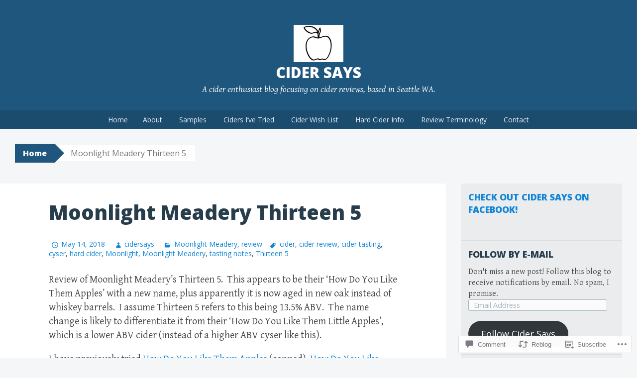

--- FILE ---
content_type: text/html; charset=UTF-8
request_url: https://cidersays.com/2018/05/14/moonlight-meadery-thirteen-5/
body_size: 31913
content:
<!DOCTYPE html>
<html lang="en">
<head>
<meta charset="UTF-8">
<meta name="viewport" content="width=device-width, initial-scale=1">
<title>Moonlight Meadery Thirteen 5 | Cider Says</title>
<link rel="profile" href="http://gmpg.org/xfn/11">
<link rel="pingback" href="https://cidersays.com/xmlrpc.php">
<meta name='robots' content='max-image-preview:large' />

<!-- Async WordPress.com Remote Login -->
<script id="wpcom_remote_login_js">
var wpcom_remote_login_extra_auth = '';
function wpcom_remote_login_remove_dom_node_id( element_id ) {
	var dom_node = document.getElementById( element_id );
	if ( dom_node ) { dom_node.parentNode.removeChild( dom_node ); }
}
function wpcom_remote_login_remove_dom_node_classes( class_name ) {
	var dom_nodes = document.querySelectorAll( '.' + class_name );
	for ( var i = 0; i < dom_nodes.length; i++ ) {
		dom_nodes[ i ].parentNode.removeChild( dom_nodes[ i ] );
	}
}
function wpcom_remote_login_final_cleanup() {
	wpcom_remote_login_remove_dom_node_classes( "wpcom_remote_login_msg" );
	wpcom_remote_login_remove_dom_node_id( "wpcom_remote_login_key" );
	wpcom_remote_login_remove_dom_node_id( "wpcom_remote_login_validate" );
	wpcom_remote_login_remove_dom_node_id( "wpcom_remote_login_js" );
	wpcom_remote_login_remove_dom_node_id( "wpcom_request_access_iframe" );
	wpcom_remote_login_remove_dom_node_id( "wpcom_request_access_styles" );
}

// Watch for messages back from the remote login
window.addEventListener( "message", function( e ) {
	if ( e.origin === "https://r-login.wordpress.com" ) {
		var data = {};
		try {
			data = JSON.parse( e.data );
		} catch( e ) {
			wpcom_remote_login_final_cleanup();
			return;
		}

		if ( data.msg === 'LOGIN' ) {
			// Clean up the login check iframe
			wpcom_remote_login_remove_dom_node_id( "wpcom_remote_login_key" );

			var id_regex = new RegExp( /^[0-9]+$/ );
			var token_regex = new RegExp( /^.*|.*|.*$/ );
			if (
				token_regex.test( data.token )
				&& id_regex.test( data.wpcomid )
			) {
				// We have everything we need to ask for a login
				var script = document.createElement( "script" );
				script.setAttribute( "id", "wpcom_remote_login_validate" );
				script.src = '/remote-login.php?wpcom_remote_login=validate'
					+ '&wpcomid=' + data.wpcomid
					+ '&token=' + encodeURIComponent( data.token )
					+ '&host=' + window.location.protocol
					+ '//' + window.location.hostname
					+ '&postid=31174'
					+ '&is_singular=1';
				document.body.appendChild( script );
			}

			return;
		}

		// Safari ITP, not logged in, so redirect
		if ( data.msg === 'LOGIN-REDIRECT' ) {
			window.location = 'https://wordpress.com/log-in?redirect_to=' + window.location.href;
			return;
		}

		// Safari ITP, storage access failed, remove the request
		if ( data.msg === 'LOGIN-REMOVE' ) {
			var css_zap = 'html { -webkit-transition: margin-top 1s; transition: margin-top 1s; } /* 9001 */ html { margin-top: 0 !important; } * html body { margin-top: 0 !important; } @media screen and ( max-width: 782px ) { html { margin-top: 0 !important; } * html body { margin-top: 0 !important; } }';
			var style_zap = document.createElement( 'style' );
			style_zap.type = 'text/css';
			style_zap.appendChild( document.createTextNode( css_zap ) );
			document.body.appendChild( style_zap );

			var e = document.getElementById( 'wpcom_request_access_iframe' );
			e.parentNode.removeChild( e );

			document.cookie = 'wordpress_com_login_access=denied; path=/; max-age=31536000';

			return;
		}

		// Safari ITP
		if ( data.msg === 'REQUEST_ACCESS' ) {
			console.log( 'request access: safari' );

			// Check ITP iframe enable/disable knob
			if ( wpcom_remote_login_extra_auth !== 'safari_itp_iframe' ) {
				return;
			}

			// If we are in a "private window" there is no ITP.
			var private_window = false;
			try {
				var opendb = window.openDatabase( null, null, null, null );
			} catch( e ) {
				private_window = true;
			}

			if ( private_window ) {
				console.log( 'private window' );
				return;
			}

			var iframe = document.createElement( 'iframe' );
			iframe.id = 'wpcom_request_access_iframe';
			iframe.setAttribute( 'scrolling', 'no' );
			iframe.setAttribute( 'sandbox', 'allow-storage-access-by-user-activation allow-scripts allow-same-origin allow-top-navigation-by-user-activation' );
			iframe.src = 'https://r-login.wordpress.com/remote-login.php?wpcom_remote_login=request_access&origin=' + encodeURIComponent( data.origin ) + '&wpcomid=' + encodeURIComponent( data.wpcomid );

			var css = 'html { -webkit-transition: margin-top 1s; transition: margin-top 1s; } /* 9001 */ html { margin-top: 46px !important; } * html body { margin-top: 46px !important; } @media screen and ( max-width: 660px ) { html { margin-top: 71px !important; } * html body { margin-top: 71px !important; } #wpcom_request_access_iframe { display: block; height: 71px !important; } } #wpcom_request_access_iframe { border: 0px; height: 46px; position: fixed; top: 0; left: 0; width: 100%; min-width: 100%; z-index: 99999; background: #23282d; } ';

			var style = document.createElement( 'style' );
			style.type = 'text/css';
			style.id = 'wpcom_request_access_styles';
			style.appendChild( document.createTextNode( css ) );
			document.body.appendChild( style );

			document.body.appendChild( iframe );
		}

		if ( data.msg === 'DONE' ) {
			wpcom_remote_login_final_cleanup();
		}
	}
}, false );

// Inject the remote login iframe after the page has had a chance to load
// more critical resources
window.addEventListener( "DOMContentLoaded", function( e ) {
	var iframe = document.createElement( "iframe" );
	iframe.style.display = "none";
	iframe.setAttribute( "scrolling", "no" );
	iframe.setAttribute( "id", "wpcom_remote_login_key" );
	iframe.src = "https://r-login.wordpress.com/remote-login.php"
		+ "?wpcom_remote_login=key"
		+ "&origin=aHR0cHM6Ly9jaWRlcnNheXMuY29t"
		+ "&wpcomid=94149527"
		+ "&time=" + Math.floor( Date.now() / 1000 );
	document.body.appendChild( iframe );
}, false );
</script>
<link rel='dns-prefetch' href='//s0.wp.com' />
<link rel='dns-prefetch' href='//widgets.wp.com' />
<link rel='dns-prefetch' href='//wordpress.com' />
<link rel='dns-prefetch' href='//fonts-api.wp.com' />
<link rel="alternate" type="application/rss+xml" title="Cider Says &raquo; Feed" href="https://cidersays.com/feed/" />
<link rel="alternate" type="application/rss+xml" title="Cider Says &raquo; Comments Feed" href="https://cidersays.com/comments/feed/" />
<link rel="alternate" type="application/rss+xml" title="Cider Says &raquo; Moonlight Meadery Thirteen&nbsp;5 Comments Feed" href="https://cidersays.com/2018/05/14/moonlight-meadery-thirteen-5/feed/" />
	<script type="text/javascript">
		/* <![CDATA[ */
		function addLoadEvent(func) {
			var oldonload = window.onload;
			if (typeof window.onload != 'function') {
				window.onload = func;
			} else {
				window.onload = function () {
					oldonload();
					func();
				}
			}
		}
		/* ]]> */
	</script>
	<link crossorigin='anonymous' rel='stylesheet' id='all-css-0-1' href='/_static/??-eJxtzEkKgDAMQNELWYNjcSGeRdog1Q7BpHh9UQRBXD74fDhImRQFo0DIinxeXGRYUWg222PgHCEkmz0y7OhnQasosXxUGuYC/o/ebfh+b135FMZKd02th77t1hMpiDR+&cssminify=yes' type='text/css' media='all' />
<style id='wp-emoji-styles-inline-css'>

	img.wp-smiley, img.emoji {
		display: inline !important;
		border: none !important;
		box-shadow: none !important;
		height: 1em !important;
		width: 1em !important;
		margin: 0 0.07em !important;
		vertical-align: -0.1em !important;
		background: none !important;
		padding: 0 !important;
	}
/*# sourceURL=wp-emoji-styles-inline-css */
</style>
<link crossorigin='anonymous' rel='stylesheet' id='all-css-2-1' href='/wp-content/plugins/gutenberg-core/v22.2.0/build/styles/block-library/style.css?m=1764855221i&cssminify=yes' type='text/css' media='all' />
<style id='wp-block-library-inline-css'>
.has-text-align-justify {
	text-align:justify;
}
.has-text-align-justify{text-align:justify;}

/*# sourceURL=wp-block-library-inline-css */
</style><style id='global-styles-inline-css'>
:root{--wp--preset--aspect-ratio--square: 1;--wp--preset--aspect-ratio--4-3: 4/3;--wp--preset--aspect-ratio--3-4: 3/4;--wp--preset--aspect-ratio--3-2: 3/2;--wp--preset--aspect-ratio--2-3: 2/3;--wp--preset--aspect-ratio--16-9: 16/9;--wp--preset--aspect-ratio--9-16: 9/16;--wp--preset--color--black: #000000;--wp--preset--color--cyan-bluish-gray: #abb8c3;--wp--preset--color--white: #ffffff;--wp--preset--color--pale-pink: #f78da7;--wp--preset--color--vivid-red: #cf2e2e;--wp--preset--color--luminous-vivid-orange: #ff6900;--wp--preset--color--luminous-vivid-amber: #fcb900;--wp--preset--color--light-green-cyan: #7bdcb5;--wp--preset--color--vivid-green-cyan: #00d084;--wp--preset--color--pale-cyan-blue: #8ed1fc;--wp--preset--color--vivid-cyan-blue: #0693e3;--wp--preset--color--vivid-purple: #9b51e0;--wp--preset--gradient--vivid-cyan-blue-to-vivid-purple: linear-gradient(135deg,rgb(6,147,227) 0%,rgb(155,81,224) 100%);--wp--preset--gradient--light-green-cyan-to-vivid-green-cyan: linear-gradient(135deg,rgb(122,220,180) 0%,rgb(0,208,130) 100%);--wp--preset--gradient--luminous-vivid-amber-to-luminous-vivid-orange: linear-gradient(135deg,rgb(252,185,0) 0%,rgb(255,105,0) 100%);--wp--preset--gradient--luminous-vivid-orange-to-vivid-red: linear-gradient(135deg,rgb(255,105,0) 0%,rgb(207,46,46) 100%);--wp--preset--gradient--very-light-gray-to-cyan-bluish-gray: linear-gradient(135deg,rgb(238,238,238) 0%,rgb(169,184,195) 100%);--wp--preset--gradient--cool-to-warm-spectrum: linear-gradient(135deg,rgb(74,234,220) 0%,rgb(151,120,209) 20%,rgb(207,42,186) 40%,rgb(238,44,130) 60%,rgb(251,105,98) 80%,rgb(254,248,76) 100%);--wp--preset--gradient--blush-light-purple: linear-gradient(135deg,rgb(255,206,236) 0%,rgb(152,150,240) 100%);--wp--preset--gradient--blush-bordeaux: linear-gradient(135deg,rgb(254,205,165) 0%,rgb(254,45,45) 50%,rgb(107,0,62) 100%);--wp--preset--gradient--luminous-dusk: linear-gradient(135deg,rgb(255,203,112) 0%,rgb(199,81,192) 50%,rgb(65,88,208) 100%);--wp--preset--gradient--pale-ocean: linear-gradient(135deg,rgb(255,245,203) 0%,rgb(182,227,212) 50%,rgb(51,167,181) 100%);--wp--preset--gradient--electric-grass: linear-gradient(135deg,rgb(202,248,128) 0%,rgb(113,206,126) 100%);--wp--preset--gradient--midnight: linear-gradient(135deg,rgb(2,3,129) 0%,rgb(40,116,252) 100%);--wp--preset--font-size--small: 13px;--wp--preset--font-size--medium: 20px;--wp--preset--font-size--large: 36px;--wp--preset--font-size--x-large: 42px;--wp--preset--font-family--albert-sans: 'Albert Sans', sans-serif;--wp--preset--font-family--alegreya: Alegreya, serif;--wp--preset--font-family--arvo: Arvo, serif;--wp--preset--font-family--bodoni-moda: 'Bodoni Moda', serif;--wp--preset--font-family--bricolage-grotesque: 'Bricolage Grotesque', sans-serif;--wp--preset--font-family--cabin: Cabin, sans-serif;--wp--preset--font-family--chivo: Chivo, sans-serif;--wp--preset--font-family--commissioner: Commissioner, sans-serif;--wp--preset--font-family--cormorant: Cormorant, serif;--wp--preset--font-family--courier-prime: 'Courier Prime', monospace;--wp--preset--font-family--crimson-pro: 'Crimson Pro', serif;--wp--preset--font-family--dm-mono: 'DM Mono', monospace;--wp--preset--font-family--dm-sans: 'DM Sans', sans-serif;--wp--preset--font-family--dm-serif-display: 'DM Serif Display', serif;--wp--preset--font-family--domine: Domine, serif;--wp--preset--font-family--eb-garamond: 'EB Garamond', serif;--wp--preset--font-family--epilogue: Epilogue, sans-serif;--wp--preset--font-family--fahkwang: Fahkwang, sans-serif;--wp--preset--font-family--figtree: Figtree, sans-serif;--wp--preset--font-family--fira-sans: 'Fira Sans', sans-serif;--wp--preset--font-family--fjalla-one: 'Fjalla One', sans-serif;--wp--preset--font-family--fraunces: Fraunces, serif;--wp--preset--font-family--gabarito: Gabarito, system-ui;--wp--preset--font-family--ibm-plex-mono: 'IBM Plex Mono', monospace;--wp--preset--font-family--ibm-plex-sans: 'IBM Plex Sans', sans-serif;--wp--preset--font-family--ibarra-real-nova: 'Ibarra Real Nova', serif;--wp--preset--font-family--instrument-serif: 'Instrument Serif', serif;--wp--preset--font-family--inter: Inter, sans-serif;--wp--preset--font-family--josefin-sans: 'Josefin Sans', sans-serif;--wp--preset--font-family--jost: Jost, sans-serif;--wp--preset--font-family--libre-baskerville: 'Libre Baskerville', serif;--wp--preset--font-family--libre-franklin: 'Libre Franklin', sans-serif;--wp--preset--font-family--literata: Literata, serif;--wp--preset--font-family--lora: Lora, serif;--wp--preset--font-family--merriweather: Merriweather, serif;--wp--preset--font-family--montserrat: Montserrat, sans-serif;--wp--preset--font-family--newsreader: Newsreader, serif;--wp--preset--font-family--noto-sans-mono: 'Noto Sans Mono', sans-serif;--wp--preset--font-family--nunito: Nunito, sans-serif;--wp--preset--font-family--open-sans: 'Open Sans', sans-serif;--wp--preset--font-family--overpass: Overpass, sans-serif;--wp--preset--font-family--pt-serif: 'PT Serif', serif;--wp--preset--font-family--petrona: Petrona, serif;--wp--preset--font-family--piazzolla: Piazzolla, serif;--wp--preset--font-family--playfair-display: 'Playfair Display', serif;--wp--preset--font-family--plus-jakarta-sans: 'Plus Jakarta Sans', sans-serif;--wp--preset--font-family--poppins: Poppins, sans-serif;--wp--preset--font-family--raleway: Raleway, sans-serif;--wp--preset--font-family--roboto: Roboto, sans-serif;--wp--preset--font-family--roboto-slab: 'Roboto Slab', serif;--wp--preset--font-family--rubik: Rubik, sans-serif;--wp--preset--font-family--rufina: Rufina, serif;--wp--preset--font-family--sora: Sora, sans-serif;--wp--preset--font-family--source-sans-3: 'Source Sans 3', sans-serif;--wp--preset--font-family--source-serif-4: 'Source Serif 4', serif;--wp--preset--font-family--space-mono: 'Space Mono', monospace;--wp--preset--font-family--syne: Syne, sans-serif;--wp--preset--font-family--texturina: Texturina, serif;--wp--preset--font-family--urbanist: Urbanist, sans-serif;--wp--preset--font-family--work-sans: 'Work Sans', sans-serif;--wp--preset--spacing--20: 0.44rem;--wp--preset--spacing--30: 0.67rem;--wp--preset--spacing--40: 1rem;--wp--preset--spacing--50: 1.5rem;--wp--preset--spacing--60: 2.25rem;--wp--preset--spacing--70: 3.38rem;--wp--preset--spacing--80: 5.06rem;--wp--preset--shadow--natural: 6px 6px 9px rgba(0, 0, 0, 0.2);--wp--preset--shadow--deep: 12px 12px 50px rgba(0, 0, 0, 0.4);--wp--preset--shadow--sharp: 6px 6px 0px rgba(0, 0, 0, 0.2);--wp--preset--shadow--outlined: 6px 6px 0px -3px rgb(255, 255, 255), 6px 6px rgb(0, 0, 0);--wp--preset--shadow--crisp: 6px 6px 0px rgb(0, 0, 0);}:where(.is-layout-flex){gap: 0.5em;}:where(.is-layout-grid){gap: 0.5em;}body .is-layout-flex{display: flex;}.is-layout-flex{flex-wrap: wrap;align-items: center;}.is-layout-flex > :is(*, div){margin: 0;}body .is-layout-grid{display: grid;}.is-layout-grid > :is(*, div){margin: 0;}:where(.wp-block-columns.is-layout-flex){gap: 2em;}:where(.wp-block-columns.is-layout-grid){gap: 2em;}:where(.wp-block-post-template.is-layout-flex){gap: 1.25em;}:where(.wp-block-post-template.is-layout-grid){gap: 1.25em;}.has-black-color{color: var(--wp--preset--color--black) !important;}.has-cyan-bluish-gray-color{color: var(--wp--preset--color--cyan-bluish-gray) !important;}.has-white-color{color: var(--wp--preset--color--white) !important;}.has-pale-pink-color{color: var(--wp--preset--color--pale-pink) !important;}.has-vivid-red-color{color: var(--wp--preset--color--vivid-red) !important;}.has-luminous-vivid-orange-color{color: var(--wp--preset--color--luminous-vivid-orange) !important;}.has-luminous-vivid-amber-color{color: var(--wp--preset--color--luminous-vivid-amber) !important;}.has-light-green-cyan-color{color: var(--wp--preset--color--light-green-cyan) !important;}.has-vivid-green-cyan-color{color: var(--wp--preset--color--vivid-green-cyan) !important;}.has-pale-cyan-blue-color{color: var(--wp--preset--color--pale-cyan-blue) !important;}.has-vivid-cyan-blue-color{color: var(--wp--preset--color--vivid-cyan-blue) !important;}.has-vivid-purple-color{color: var(--wp--preset--color--vivid-purple) !important;}.has-black-background-color{background-color: var(--wp--preset--color--black) !important;}.has-cyan-bluish-gray-background-color{background-color: var(--wp--preset--color--cyan-bluish-gray) !important;}.has-white-background-color{background-color: var(--wp--preset--color--white) !important;}.has-pale-pink-background-color{background-color: var(--wp--preset--color--pale-pink) !important;}.has-vivid-red-background-color{background-color: var(--wp--preset--color--vivid-red) !important;}.has-luminous-vivid-orange-background-color{background-color: var(--wp--preset--color--luminous-vivid-orange) !important;}.has-luminous-vivid-amber-background-color{background-color: var(--wp--preset--color--luminous-vivid-amber) !important;}.has-light-green-cyan-background-color{background-color: var(--wp--preset--color--light-green-cyan) !important;}.has-vivid-green-cyan-background-color{background-color: var(--wp--preset--color--vivid-green-cyan) !important;}.has-pale-cyan-blue-background-color{background-color: var(--wp--preset--color--pale-cyan-blue) !important;}.has-vivid-cyan-blue-background-color{background-color: var(--wp--preset--color--vivid-cyan-blue) !important;}.has-vivid-purple-background-color{background-color: var(--wp--preset--color--vivid-purple) !important;}.has-black-border-color{border-color: var(--wp--preset--color--black) !important;}.has-cyan-bluish-gray-border-color{border-color: var(--wp--preset--color--cyan-bluish-gray) !important;}.has-white-border-color{border-color: var(--wp--preset--color--white) !important;}.has-pale-pink-border-color{border-color: var(--wp--preset--color--pale-pink) !important;}.has-vivid-red-border-color{border-color: var(--wp--preset--color--vivid-red) !important;}.has-luminous-vivid-orange-border-color{border-color: var(--wp--preset--color--luminous-vivid-orange) !important;}.has-luminous-vivid-amber-border-color{border-color: var(--wp--preset--color--luminous-vivid-amber) !important;}.has-light-green-cyan-border-color{border-color: var(--wp--preset--color--light-green-cyan) !important;}.has-vivid-green-cyan-border-color{border-color: var(--wp--preset--color--vivid-green-cyan) !important;}.has-pale-cyan-blue-border-color{border-color: var(--wp--preset--color--pale-cyan-blue) !important;}.has-vivid-cyan-blue-border-color{border-color: var(--wp--preset--color--vivid-cyan-blue) !important;}.has-vivid-purple-border-color{border-color: var(--wp--preset--color--vivid-purple) !important;}.has-vivid-cyan-blue-to-vivid-purple-gradient-background{background: var(--wp--preset--gradient--vivid-cyan-blue-to-vivid-purple) !important;}.has-light-green-cyan-to-vivid-green-cyan-gradient-background{background: var(--wp--preset--gradient--light-green-cyan-to-vivid-green-cyan) !important;}.has-luminous-vivid-amber-to-luminous-vivid-orange-gradient-background{background: var(--wp--preset--gradient--luminous-vivid-amber-to-luminous-vivid-orange) !important;}.has-luminous-vivid-orange-to-vivid-red-gradient-background{background: var(--wp--preset--gradient--luminous-vivid-orange-to-vivid-red) !important;}.has-very-light-gray-to-cyan-bluish-gray-gradient-background{background: var(--wp--preset--gradient--very-light-gray-to-cyan-bluish-gray) !important;}.has-cool-to-warm-spectrum-gradient-background{background: var(--wp--preset--gradient--cool-to-warm-spectrum) !important;}.has-blush-light-purple-gradient-background{background: var(--wp--preset--gradient--blush-light-purple) !important;}.has-blush-bordeaux-gradient-background{background: var(--wp--preset--gradient--blush-bordeaux) !important;}.has-luminous-dusk-gradient-background{background: var(--wp--preset--gradient--luminous-dusk) !important;}.has-pale-ocean-gradient-background{background: var(--wp--preset--gradient--pale-ocean) !important;}.has-electric-grass-gradient-background{background: var(--wp--preset--gradient--electric-grass) !important;}.has-midnight-gradient-background{background: var(--wp--preset--gradient--midnight) !important;}.has-small-font-size{font-size: var(--wp--preset--font-size--small) !important;}.has-medium-font-size{font-size: var(--wp--preset--font-size--medium) !important;}.has-large-font-size{font-size: var(--wp--preset--font-size--large) !important;}.has-x-large-font-size{font-size: var(--wp--preset--font-size--x-large) !important;}.has-albert-sans-font-family{font-family: var(--wp--preset--font-family--albert-sans) !important;}.has-alegreya-font-family{font-family: var(--wp--preset--font-family--alegreya) !important;}.has-arvo-font-family{font-family: var(--wp--preset--font-family--arvo) !important;}.has-bodoni-moda-font-family{font-family: var(--wp--preset--font-family--bodoni-moda) !important;}.has-bricolage-grotesque-font-family{font-family: var(--wp--preset--font-family--bricolage-grotesque) !important;}.has-cabin-font-family{font-family: var(--wp--preset--font-family--cabin) !important;}.has-chivo-font-family{font-family: var(--wp--preset--font-family--chivo) !important;}.has-commissioner-font-family{font-family: var(--wp--preset--font-family--commissioner) !important;}.has-cormorant-font-family{font-family: var(--wp--preset--font-family--cormorant) !important;}.has-courier-prime-font-family{font-family: var(--wp--preset--font-family--courier-prime) !important;}.has-crimson-pro-font-family{font-family: var(--wp--preset--font-family--crimson-pro) !important;}.has-dm-mono-font-family{font-family: var(--wp--preset--font-family--dm-mono) !important;}.has-dm-sans-font-family{font-family: var(--wp--preset--font-family--dm-sans) !important;}.has-dm-serif-display-font-family{font-family: var(--wp--preset--font-family--dm-serif-display) !important;}.has-domine-font-family{font-family: var(--wp--preset--font-family--domine) !important;}.has-eb-garamond-font-family{font-family: var(--wp--preset--font-family--eb-garamond) !important;}.has-epilogue-font-family{font-family: var(--wp--preset--font-family--epilogue) !important;}.has-fahkwang-font-family{font-family: var(--wp--preset--font-family--fahkwang) !important;}.has-figtree-font-family{font-family: var(--wp--preset--font-family--figtree) !important;}.has-fira-sans-font-family{font-family: var(--wp--preset--font-family--fira-sans) !important;}.has-fjalla-one-font-family{font-family: var(--wp--preset--font-family--fjalla-one) !important;}.has-fraunces-font-family{font-family: var(--wp--preset--font-family--fraunces) !important;}.has-gabarito-font-family{font-family: var(--wp--preset--font-family--gabarito) !important;}.has-ibm-plex-mono-font-family{font-family: var(--wp--preset--font-family--ibm-plex-mono) !important;}.has-ibm-plex-sans-font-family{font-family: var(--wp--preset--font-family--ibm-plex-sans) !important;}.has-ibarra-real-nova-font-family{font-family: var(--wp--preset--font-family--ibarra-real-nova) !important;}.has-instrument-serif-font-family{font-family: var(--wp--preset--font-family--instrument-serif) !important;}.has-inter-font-family{font-family: var(--wp--preset--font-family--inter) !important;}.has-josefin-sans-font-family{font-family: var(--wp--preset--font-family--josefin-sans) !important;}.has-jost-font-family{font-family: var(--wp--preset--font-family--jost) !important;}.has-libre-baskerville-font-family{font-family: var(--wp--preset--font-family--libre-baskerville) !important;}.has-libre-franklin-font-family{font-family: var(--wp--preset--font-family--libre-franklin) !important;}.has-literata-font-family{font-family: var(--wp--preset--font-family--literata) !important;}.has-lora-font-family{font-family: var(--wp--preset--font-family--lora) !important;}.has-merriweather-font-family{font-family: var(--wp--preset--font-family--merriweather) !important;}.has-montserrat-font-family{font-family: var(--wp--preset--font-family--montserrat) !important;}.has-newsreader-font-family{font-family: var(--wp--preset--font-family--newsreader) !important;}.has-noto-sans-mono-font-family{font-family: var(--wp--preset--font-family--noto-sans-mono) !important;}.has-nunito-font-family{font-family: var(--wp--preset--font-family--nunito) !important;}.has-open-sans-font-family{font-family: var(--wp--preset--font-family--open-sans) !important;}.has-overpass-font-family{font-family: var(--wp--preset--font-family--overpass) !important;}.has-pt-serif-font-family{font-family: var(--wp--preset--font-family--pt-serif) !important;}.has-petrona-font-family{font-family: var(--wp--preset--font-family--petrona) !important;}.has-piazzolla-font-family{font-family: var(--wp--preset--font-family--piazzolla) !important;}.has-playfair-display-font-family{font-family: var(--wp--preset--font-family--playfair-display) !important;}.has-plus-jakarta-sans-font-family{font-family: var(--wp--preset--font-family--plus-jakarta-sans) !important;}.has-poppins-font-family{font-family: var(--wp--preset--font-family--poppins) !important;}.has-raleway-font-family{font-family: var(--wp--preset--font-family--raleway) !important;}.has-roboto-font-family{font-family: var(--wp--preset--font-family--roboto) !important;}.has-roboto-slab-font-family{font-family: var(--wp--preset--font-family--roboto-slab) !important;}.has-rubik-font-family{font-family: var(--wp--preset--font-family--rubik) !important;}.has-rufina-font-family{font-family: var(--wp--preset--font-family--rufina) !important;}.has-sora-font-family{font-family: var(--wp--preset--font-family--sora) !important;}.has-source-sans-3-font-family{font-family: var(--wp--preset--font-family--source-sans-3) !important;}.has-source-serif-4-font-family{font-family: var(--wp--preset--font-family--source-serif-4) !important;}.has-space-mono-font-family{font-family: var(--wp--preset--font-family--space-mono) !important;}.has-syne-font-family{font-family: var(--wp--preset--font-family--syne) !important;}.has-texturina-font-family{font-family: var(--wp--preset--font-family--texturina) !important;}.has-urbanist-font-family{font-family: var(--wp--preset--font-family--urbanist) !important;}.has-work-sans-font-family{font-family: var(--wp--preset--font-family--work-sans) !important;}
/*# sourceURL=global-styles-inline-css */
</style>

<style id='classic-theme-styles-inline-css'>
/*! This file is auto-generated */
.wp-block-button__link{color:#fff;background-color:#32373c;border-radius:9999px;box-shadow:none;text-decoration:none;padding:calc(.667em + 2px) calc(1.333em + 2px);font-size:1.125em}.wp-block-file__button{background:#32373c;color:#fff;text-decoration:none}
/*# sourceURL=/wp-includes/css/classic-themes.min.css */
</style>
<link crossorigin='anonymous' rel='stylesheet' id='all-css-4-1' href='/_static/??-eJx9jksOwjAMRC9EcCsEFQvEUVA+FqTUSRQ77fVxVbEBxMaSZ+bZA0sxPifBJEDNlKndY2LwuaLqVKyAJghDtDghaWzvmXfwG1uKMsa5UpHZ6KTYyMhDQf7HjSjF+qdRaTuxGcAtvb3bjCnkCrZJJisS/RcFXD24FqcAM1ann1VcK/Pnvna50qUfTl3XH8+HYXwBNR1jhQ==&cssminify=yes' type='text/css' media='all' />
<link rel='stylesheet' id='verbum-gutenberg-css-css' href='https://widgets.wp.com/verbum-block-editor/block-editor.css?ver=1738686361' media='all' />
<link crossorigin='anonymous' rel='stylesheet' id='all-css-6-1' href='/_static/??-eJxdjF0OQDAQhC+kNlTwIu5SaVi6baPbiNtbkYh4m/nmB46opuDZegbKKro8o08wBSJByuFmxaUfKYUUgOADo6zTK57g88mLJXmI2YDBWZk9CNkh8ensXR5pqLqm6XWra71e/f0z+w==&cssminify=yes' type='text/css' media='all' />
<link rel='stylesheet' id='big-brother-gentium-css' href='https://fonts-api.wp.com/css?family=Gentium+Basic%3A400%2C700%2C400italic%2C700italic&#038;subset=latin%2Clatin-ext&#038;ver=6.9-RC2-61304' media='all' />
<link rel='stylesheet' id='big-brother-open-sans-css' href='https://fonts-api.wp.com/css?family=Open+Sans%3A400%2C800&#038;subset=latin%2Clatin-ext&#038;ver=6.9-RC2-61304' media='all' />
<link crossorigin='anonymous' rel='stylesheet' id='all-css-10-1' href='/_static/??/wp-content/mu-plugins/jetpack-plugin/sun/_inc/genericons/genericons/genericons.css,/wp-content/themes/pub/big-brother/inc/style-wpcom.css?m=1753279645j&cssminify=yes' type='text/css' media='all' />
<style id='jetpack_facebook_likebox-inline-css'>
.widget_facebook_likebox {
	overflow: hidden;
}

/*# sourceURL=/wp-content/mu-plugins/jetpack-plugin/sun/modules/widgets/facebook-likebox/style.css */
</style>
<link crossorigin='anonymous' rel='stylesheet' id='all-css-12-1' href='/_static/??-eJzTLy/QTc7PK0nNK9HPLdUtyClNz8wr1i9KTcrJTwcy0/WTi5G5ekCujj52Temp+bo5+cmJJZn5eSgc3bScxMwikFb7XFtDE1NLExMLc0OTLACohS2q&cssminify=yes' type='text/css' media='all' />
<link crossorigin='anonymous' rel='stylesheet' id='print-css-13-1' href='/wp-content/mu-plugins/global-print/global-print.css?m=1465851035i&cssminify=yes' type='text/css' media='print' />
<style id='jetpack-global-styles-frontend-style-inline-css'>
:root { --font-headings: unset; --font-base: unset; --font-headings-default: -apple-system,BlinkMacSystemFont,"Segoe UI",Roboto,Oxygen-Sans,Ubuntu,Cantarell,"Helvetica Neue",sans-serif; --font-base-default: -apple-system,BlinkMacSystemFont,"Segoe UI",Roboto,Oxygen-Sans,Ubuntu,Cantarell,"Helvetica Neue",sans-serif;}
/*# sourceURL=jetpack-global-styles-frontend-style-inline-css */
</style>
<link crossorigin='anonymous' rel='stylesheet' id='all-css-16-1' href='/_static/??-eJyNjcsKAjEMRX/IGtQZBxfip0hMS9sxTYppGfx7H7gRN+7ugcs5sFRHKi1Ig9Jd5R6zGMyhVaTrh8G6QFHfORhYwlvw6P39PbPENZmt4G/ROQuBKWVkxxrVvuBH1lIoz2waILJekF+HUzlupnG3nQ77YZwfuRJIaQ==&cssminify=yes' type='text/css' media='all' />
<script type="text/javascript" id="jetpack_related-posts-js-extra">
/* <![CDATA[ */
var related_posts_js_options = {"post_heading":"h4"};
//# sourceURL=jetpack_related-posts-js-extra
/* ]]> */
</script>
<script type="text/javascript" id="wpcom-actionbar-placeholder-js-extra">
/* <![CDATA[ */
var actionbardata = {"siteID":"94149527","postID":"31174","siteURL":"https://cidersays.com","xhrURL":"https://cidersays.com/wp-admin/admin-ajax.php","nonce":"7ed99205b0","isLoggedIn":"","statusMessage":"","subsEmailDefault":"instantly","proxyScriptUrl":"https://s0.wp.com/wp-content/js/wpcom-proxy-request.js?m=1513050504i&amp;ver=20211021","shortlink":"https://wp.me/p6n2AL-86O","i18n":{"followedText":"New posts from this site will now appear in your \u003Ca href=\"https://wordpress.com/reader\"\u003EReader\u003C/a\u003E","foldBar":"Collapse this bar","unfoldBar":"Expand this bar","shortLinkCopied":"Shortlink copied to clipboard."}};
//# sourceURL=wpcom-actionbar-placeholder-js-extra
/* ]]> */
</script>
<script type="text/javascript" id="jetpack-mu-wpcom-settings-js-before">
/* <![CDATA[ */
var JETPACK_MU_WPCOM_SETTINGS = {"assetsUrl":"https://s0.wp.com/wp-content/mu-plugins/jetpack-mu-wpcom-plugin/sun/jetpack_vendor/automattic/jetpack-mu-wpcom/src/build/"};
//# sourceURL=jetpack-mu-wpcom-settings-js-before
/* ]]> */
</script>
<script crossorigin='anonymous' type='text/javascript'  src='/_static/??/wp-content/mu-plugins/jetpack-plugin/sun/_inc/build/related-posts/related-posts.min.js,/wp-content/js/rlt-proxy.js?m=1755011788j'></script>
<script type="text/javascript" id="rlt-proxy-js-after">
/* <![CDATA[ */
	rltInitialize( {"token":null,"iframeOrigins":["https:\/\/widgets.wp.com"]} );
//# sourceURL=rlt-proxy-js-after
/* ]]> */
</script>
<link rel="EditURI" type="application/rsd+xml" title="RSD" href="https://cidersays.wordpress.com/xmlrpc.php?rsd" />
<meta name="generator" content="WordPress.com" />
<link rel="canonical" href="https://cidersays.com/2018/05/14/moonlight-meadery-thirteen-5/" />
<link rel='shortlink' href='https://wp.me/p6n2AL-86O' />
<link rel="alternate" type="application/json+oembed" href="https://public-api.wordpress.com/oembed/?format=json&amp;url=https%3A%2F%2Fcidersays.com%2F2018%2F05%2F14%2Fmoonlight-meadery-thirteen-5%2F&amp;for=wpcom-auto-discovery" /><link rel="alternate" type="application/xml+oembed" href="https://public-api.wordpress.com/oembed/?format=xml&amp;url=https%3A%2F%2Fcidersays.com%2F2018%2F05%2F14%2Fmoonlight-meadery-thirteen-5%2F&amp;for=wpcom-auto-discovery" />
<!-- Jetpack Open Graph Tags -->
<meta property="og:type" content="article" />
<meta property="og:title" content="Moonlight Meadery Thirteen 5" />
<meta property="og:url" content="https://cidersays.com/2018/05/14/moonlight-meadery-thirteen-5/" />
<meta property="og:description" content="Review of Moonlight Meadery’s Thirteen 5.  This appears to be their &#8216;How Do You Like Them Apples&#8217; with a new name, plus apparently it is now aged in new oak instead of whiskey barrels. …" />
<meta property="article:published_time" content="2018-05-14T11:30:50+00:00" />
<meta property="article:modified_time" content="2018-05-11T02:15:31+00:00" />
<meta property="og:site_name" content="Cider Says" />
<meta property="og:image" content="https://i0.wp.com/cidersays.com/wp-content/uploads/2018/05/photo-may-05-6-46-00-pm.jpg?fit=1200%2C1026&#038;ssl=1" />
<meta property="og:image:width" content="1200" />
<meta property="og:image:height" content="1026" />
<meta property="og:image:alt" content="" />
<meta property="og:locale" content="en_US" />
<meta property="article:publisher" content="https://www.facebook.com/WordPresscom" />
<meta name="twitter:text:title" content="Moonlight Meadery Thirteen&nbsp;5" />
<meta name="twitter:image" content="https://i0.wp.com/cidersays.com/wp-content/uploads/2018/05/photo-may-05-6-46-00-pm.jpg?fit=1200%2C1026&#038;ssl=1&#038;w=640" />
<meta name="twitter:card" content="summary_large_image" />

<!-- End Jetpack Open Graph Tags -->
<link rel="shortcut icon" type="image/x-icon" href="https://secure.gravatar.com/blavatar/c6959590276fd5f78b601a35ac61aaf9097fb3dd549859e6ae246731847e964d?s=32" sizes="16x16" />
<link rel="icon" type="image/x-icon" href="https://secure.gravatar.com/blavatar/c6959590276fd5f78b601a35ac61aaf9097fb3dd549859e6ae246731847e964d?s=32" sizes="16x16" />
<link rel="apple-touch-icon" href="https://secure.gravatar.com/blavatar/c6959590276fd5f78b601a35ac61aaf9097fb3dd549859e6ae246731847e964d?s=114" />
<link rel='openid.server' href='https://cidersays.com/?openidserver=1' />
<link rel='openid.delegate' href='https://cidersays.com/' />
<link rel="search" type="application/opensearchdescription+xml" href="https://cidersays.com/osd.xml" title="Cider Says" />
<link rel="search" type="application/opensearchdescription+xml" href="https://s1.wp.com/opensearch.xml" title="WordPress.com" />
		<style type="text/css">
			.recentcomments a {
				display: inline !important;
				padding: 0 !important;
				margin: 0 !important;
			}

			table.recentcommentsavatartop img.avatar, table.recentcommentsavatarend img.avatar {
				border: 0px;
				margin: 0;
			}

			table.recentcommentsavatartop a, table.recentcommentsavatarend a {
				border: 0px !important;
				background-color: transparent !important;
			}

			td.recentcommentsavatarend, td.recentcommentsavatartop {
				padding: 0px 0px 1px 0px;
				margin: 0px;
			}

			td.recentcommentstextend {
				border: none !important;
				padding: 0px 0px 2px 10px;
			}

			.rtl td.recentcommentstextend {
				padding: 0px 10px 2px 0px;
			}

			td.recentcommentstexttop {
				border: none;
				padding: 0px 0px 0px 10px;
			}

			.rtl td.recentcommentstexttop {
				padding: 0px 10px 0px 0px;
			}
		</style>
		<meta name="description" content="Review of Moonlight Meadery’s Thirteen 5.  This appears to be their &#039;How Do You Like Them Apples&#039; with a new name, plus apparently it is now aged in new oak instead of whiskey barrels.  I assume Thirteen 5 refers to this being 13.5% ABV.  The name change is likely to differentiate it from their &#039;How Do&hellip;" />

<link crossorigin='anonymous' rel='stylesheet' id='all-css-0-3' href='/_static/??-eJyVjssKwkAMRX/INowP1IX4KdKmg6SdScJkQn+/FR/gTpfncjhcmLVB4Rq5QvZGk9+JDcZYtcPpxWDOcCNG6JPgZGAzaSwtmm3g50CWwVM0wK6IW0wf5z382XseckrDir1hIa0kq/tFbSZ+hK/5Eo6H3fkU9mE7Lr2lXSA=&cssminify=yes' type='text/css' media='all' />
</head>

<body class="wp-singular post-template-default single single-post postid-31174 single-format-standard wp-custom-logo wp-theme-pubbig-brother customizer-styles-applied jetpack-reblog-enabled has-site-logo">
<div id="page" class="hfeed site">
	<a class="skip-link screen-reader-text" href="#content">Skip to content</a>
		<header id="masthead" class="site-header clearfix" role="banner">
				<div class="site-branding">
			<a href="https://cidersays.com/" class="site-logo-link" rel="home" itemprop="url"><img width="100" height="75" src="https://cidersays.com/wp-content/uploads/2015/06/basics-clipart-apple-fruit-clip-art-3-e1434851331206.jpg?w=100" class="site-logo attachment-big-brother-logo" alt="" decoding="async" data-size="big-brother-logo" itemprop="logo" data-attachment-id="4" data-permalink="https://cidersays.com/basics-clipart-apple-fruit-clip-art-3/" data-orig-file="https://cidersays.com/wp-content/uploads/2015/06/basics-clipart-apple-fruit-clip-art-3-e1434851331206.jpg" data-orig-size="100,75" data-comments-opened="1" data-image-meta="{&quot;aperture&quot;:&quot;0&quot;,&quot;credit&quot;:&quot;&quot;,&quot;camera&quot;:&quot;&quot;,&quot;caption&quot;:&quot;&quot;,&quot;created_timestamp&quot;:&quot;0&quot;,&quot;copyright&quot;:&quot;&quot;,&quot;focal_length&quot;:&quot;0&quot;,&quot;iso&quot;:&quot;0&quot;,&quot;shutter_speed&quot;:&quot;0&quot;,&quot;title&quot;:&quot;&quot;,&quot;orientation&quot;:&quot;0&quot;}" data-image-title="basics-clipart-apple-fruit-clip-art-3" data-image-description="" data-image-caption="" data-medium-file="https://cidersays.com/wp-content/uploads/2015/06/basics-clipart-apple-fruit-clip-art-3-e1434851331206.jpg?w=100" data-large-file="https://cidersays.com/wp-content/uploads/2015/06/basics-clipart-apple-fruit-clip-art-3-e1434851331206.jpg?w=100" /></a>			<h1 class="site-title"><a href="https://cidersays.com/" rel="home">Cider Says</a></h1>
			<h2 class="site-description">A cider enthusiast blog focusing on cider reviews, based in Seattle WA.</h2>
		</div>

		<nav id="site-navigation" class="main-navigation nav-horizontal" role="navigation">
			<button class="menu-toggle" aria-controls="primary-menu" aria-expanded="false">Menu</button>
			<div id="primary-menu" class="menu"><ul>
<li ><a href="https://cidersays.com/">Home</a></li><li class="page_item page-item-25"><a href="https://cidersays.com/about/">About</a></li>
<li class="page_item page-item-3549"><a href="https://cidersays.com/samples/">Samples</a></li>
<li class="page_item page-item-101"><a href="https://cidersays.com/ciders-ive-tried/">Ciders I&#8217;ve Tried</a></li>
<li class="page_item page-item-29"><a href="https://cidersays.com/wish-list/">Cider Wish List</a></li>
<li class="page_item page-item-115"><a href="https://cidersays.com/hard-cider-info/">Hard Cider Info</a></li>
<li class="page_item page-item-14610"><a href="https://cidersays.com/review-terminology/">Review Terminology</a></li>
<li class="page_item page-item-27"><a href="https://cidersays.com/contact/">Contact</a></li>
</ul></div>
		</nav><!-- #site-navigation -->
	</header><!-- #masthead -->

	<div id="content" class="site-content clearfix">
			<div class="breadcrumbs">
			<a class="breadcrumbs-root" href="https://cidersays.com/">Home</a><span class="breadcrumbs-current">Moonlight Meadery Thirteen&nbsp;5</span>		</div>
		<div class="primary content-area">
		<main id="main" class="site-main" role="main">

					<div class="article-wrapper">
				
<article id="post-31174" class="post-31174 post type-post status-publish format-standard has-post-thumbnail hentry category-moonlight-meadery category-review tag-cider tag-cider-review tag-cider-tasting tag-cyser tag-hard-cider tag-moonlight tag-moonlight-meadery tag-tasting-notes tag-thirteen-5">
	<header class="entry-header">
					<h1 class="entry-title">Moonlight Meadery Thirteen&nbsp;5</h1>
		
		<div class="entry-meta">
						<span class="posted-on"><a href="https://cidersays.com/2018/05/14/moonlight-meadery-thirteen-5/" rel="bookmark"><time class="entry-date published" datetime="2018-05-14T04:30:50-07:00">May 14, 2018</time><time class="updated" datetime="2018-05-10T19:15:31-07:00">May 10, 2018</time></a></span> <span class="byline"><span class="author vcard"><a class="url fn n" href="https://cidersays.com/author/cidersays/">cidersays</a></span></span>
			<span class="entry-categories"><a href="https://cidersays.com/category/moonlight-meadery/" rel="category tag">Moonlight Meadery</a>, <a href="https://cidersays.com/category/review/" rel="category tag">review</a></span><span class="entry-tags"><a href="https://cidersays.com/tag/cider/" rel="tag">cider</a>, <a href="https://cidersays.com/tag/cider-review/" rel="tag">cider review</a>, <a href="https://cidersays.com/tag/cider-tasting/" rel="tag">cider tasting</a>, <a href="https://cidersays.com/tag/cyser/" rel="tag">cyser</a>, <a href="https://cidersays.com/tag/hard-cider/" rel="tag">hard cider</a>, <a href="https://cidersays.com/tag/moonlight/" rel="tag">Moonlight</a>, <a href="https://cidersays.com/tag/moonlight-meadery/" rel="tag">Moonlight Meadery</a>, <a href="https://cidersays.com/tag/tasting-notes/" rel="tag">tasting notes</a>, <a href="https://cidersays.com/tag/thirteen-5/" rel="tag">Thirteen 5</a></span>		</div><!-- .entry-meta -->
	</header><!-- .entry-header -->

	<div class="entry-content">
		<p>Review of Moonlight Meadery’s Thirteen 5.  This appears to be their &#8216;How Do You Like Them Apples&#8217; with a new name, plus apparently it is now aged in new oak instead of whiskey barrels.  I assume Thirteen 5 refers to this being 13.5% ABV.  The name change is likely to differentiate it from their &#8216;How Do You Like Them Little Apples&#8217;, which is a lower ABV cider (instead of a higher ABV cyser like this).</p>
<p>I have previously tried <a href="https://cidersays.com/2017/02/24/moonlight-meadery-how-do-you-like-them-apples/">How Do You Like Them Apples</a> (canned), <a href="https://cidersays.com/2017/03/15/moonlight-meadery-how-do-you-like-them-little-apples/">How Do You Like Them Little Apples</a> (canned), and <a href="https://cidersays.com/2015/10/22/moonlight-meadery-how-do-you-like-them-little-apples-cider/">How Do You Like Them Little Apples</a> (draft).  I’ve also tried a few other beverages from Moonlight Meadery:  <a href="https://cidersays.wordpress.com/2015/10/09/schilling-cider-house-visit-3-and-portland-cider-tasting-at-total-wine/" target="_blank" rel="noopener noreferrer">Boys N Berries</a>, <a href="https://cidersays.com/2016/07/05/moonlight-meadery-last-apple-cyser/">Last Apple</a>, and <a href="https://cidersays.com/2016/09/14/cider-summit-seattle-2016-post-22-tasting-notes/">Crimes of Passion</a></p>
<p><strong>Cider:</strong>  Thirteen 5<br />
<strong>Cidery:</strong>  <a href="http://www.moonlightmeadery.com/">Moonlight Meadery</a><br />
<strong>Cidery Location:</strong>  Londonderry NH<br />
<strong>ABV:</strong>  13.5%<br />
<strong>How Supplied:</strong>  12oz cans<br />
<strong>Style:</strong>  American craft cyser (made from apple juice &amp; honey), with brown sugar, barrel aged</p>
<p><img data-attachment-id="31177" data-permalink="https://cidersays.com/2018/05/14/moonlight-meadery-thirteen-5/photo-may-05-6-46-21-pm/#main" data-orig-file="https://cidersays.com/wp-content/uploads/2018/05/photo-may-05-6-46-21-pm.jpg" data-orig-size="996,1984" data-comments-opened="1" data-image-meta="{&quot;aperture&quot;:&quot;2.4&quot;,&quot;credit&quot;:&quot;&quot;,&quot;camera&quot;:&quot;iPhone 5c&quot;,&quot;caption&quot;:&quot;&quot;,&quot;created_timestamp&quot;:&quot;1525545981&quot;,&quot;copyright&quot;:&quot;&quot;,&quot;focal_length&quot;:&quot;4.12&quot;,&quot;iso&quot;:&quot;800&quot;,&quot;shutter_speed&quot;:&quot;0.066666666666667&quot;,&quot;title&quot;:&quot;&quot;,&quot;orientation&quot;:&quot;1&quot;}" data-image-title="Photo May 05, 6 46 21 PM" data-image-description="" data-image-caption="" data-medium-file="https://cidersays.com/wp-content/uploads/2018/05/photo-may-05-6-46-21-pm.jpg?w=151" data-large-file="https://cidersays.com/wp-content/uploads/2018/05/photo-may-05-6-46-21-pm.jpg?w=514" class="alignnone  wp-image-31177" src="https://cidersays.com/wp-content/uploads/2018/05/photo-may-05-6-46-21-pm.jpg?w=219&#038;h=436" alt="Photo May 05, 6 46 21 PM" width="219" height="436" srcset="https://cidersays.com/wp-content/uploads/2018/05/photo-may-05-6-46-21-pm.jpg?w=219&amp;h=436 219w, https://cidersays.com/wp-content/uploads/2018/05/photo-may-05-6-46-21-pm.jpg?w=438&amp;h=872 438w, https://cidersays.com/wp-content/uploads/2018/05/photo-may-05-6-46-21-pm.jpg?w=75&amp;h=150 75w, https://cidersays.com/wp-content/uploads/2018/05/photo-may-05-6-46-21-pm.jpg?w=151&amp;h=300 151w" sizes="(max-width: 219px) 100vw, 219px" /> <img data-attachment-id="31178" data-permalink="https://cidersays.com/2018/05/14/moonlight-meadery-thirteen-5/photo-may-05-6-46-30-pm/#main" data-orig-file="https://cidersays.com/wp-content/uploads/2018/05/photo-may-05-6-46-30-pm.jpg" data-orig-size="988,1976" data-comments-opened="1" data-image-meta="{&quot;aperture&quot;:&quot;2.4&quot;,&quot;credit&quot;:&quot;&quot;,&quot;camera&quot;:&quot;iPhone 5c&quot;,&quot;caption&quot;:&quot;&quot;,&quot;created_timestamp&quot;:&quot;1525545990&quot;,&quot;copyright&quot;:&quot;&quot;,&quot;focal_length&quot;:&quot;4.12&quot;,&quot;iso&quot;:&quot;800&quot;,&quot;shutter_speed&quot;:&quot;0.066666666666667&quot;,&quot;title&quot;:&quot;&quot;,&quot;orientation&quot;:&quot;1&quot;}" data-image-title="Photo May 05, 6 46 30 PM" data-image-description="" data-image-caption="" data-medium-file="https://cidersays.com/wp-content/uploads/2018/05/photo-may-05-6-46-30-pm.jpg?w=150" data-large-file="https://cidersays.com/wp-content/uploads/2018/05/photo-may-05-6-46-30-pm.jpg?w=512" class="alignnone  wp-image-31178" src="https://cidersays.com/wp-content/uploads/2018/05/photo-may-05-6-46-30-pm.jpg?w=218&#038;h=436" alt="Photo May 05, 6 46 30 PM" width="218" height="436" srcset="https://cidersays.com/wp-content/uploads/2018/05/photo-may-05-6-46-30-pm.jpg?w=218&amp;h=436 218w, https://cidersays.com/wp-content/uploads/2018/05/photo-may-05-6-46-30-pm.jpg?w=436&amp;h=872 436w, https://cidersays.com/wp-content/uploads/2018/05/photo-may-05-6-46-30-pm.jpg?w=75&amp;h=150 75w, https://cidersays.com/wp-content/uploads/2018/05/photo-may-05-6-46-30-pm.jpg?w=150&amp;h=300 150w" sizes="(max-width: 218px) 100vw, 218px" /> <img data-attachment-id="31179" data-permalink="https://cidersays.com/2018/05/14/moonlight-meadery-thirteen-5/photo-may-05-6-46-42-pm/#main" data-orig-file="https://cidersays.com/wp-content/uploads/2018/05/photo-may-05-6-46-42-pm.jpg" data-orig-size="944,1948" data-comments-opened="1" data-image-meta="{&quot;aperture&quot;:&quot;2.4&quot;,&quot;credit&quot;:&quot;&quot;,&quot;camera&quot;:&quot;iPhone 5c&quot;,&quot;caption&quot;:&quot;&quot;,&quot;created_timestamp&quot;:&quot;1525546002&quot;,&quot;copyright&quot;:&quot;&quot;,&quot;focal_length&quot;:&quot;4.12&quot;,&quot;iso&quot;:&quot;640&quot;,&quot;shutter_speed&quot;:&quot;0.066666666666667&quot;,&quot;title&quot;:&quot;&quot;,&quot;orientation&quot;:&quot;1&quot;}" data-image-title="Photo May 05, 6 46 42 PM" data-image-description="" data-image-caption="" data-medium-file="https://cidersays.com/wp-content/uploads/2018/05/photo-may-05-6-46-42-pm.jpg?w=145" data-large-file="https://cidersays.com/wp-content/uploads/2018/05/photo-may-05-6-46-42-pm.jpg?w=496" class="alignnone  wp-image-31179" src="https://cidersays.com/wp-content/uploads/2018/05/photo-may-05-6-46-42-pm.jpg?w=211&#038;h=436" alt="Photo May 05, 6 46 42 PM" width="211" height="436" srcset="https://cidersays.com/wp-content/uploads/2018/05/photo-may-05-6-46-42-pm.jpg?w=211&amp;h=435 211w, https://cidersays.com/wp-content/uploads/2018/05/photo-may-05-6-46-42-pm.jpg?w=422&amp;h=871 422w, https://cidersays.com/wp-content/uploads/2018/05/photo-may-05-6-46-42-pm.jpg?w=73&amp;h=150 73w, https://cidersays.com/wp-content/uploads/2018/05/photo-may-05-6-46-42-pm.jpg?w=145&amp;h=300 145w" sizes="(max-width: 211px) 100vw, 211px" /></p>
<p><strong>Availability:</strong>  Semi wide release, in the U.S., since January 2018.  In general Moonlight products are available in at least AL, AZ, CA, CO, CT, DE, FL, GA, IA, IL, IN, KY, LA, MA, MD, ME, MI, MN, MO, MT, NC, NE, NH, NJ, NV, NY, OH, OK, OR, PA, RI, SC, TX, VA, VT, WA, WA D.C., and WI, and Australia, China, and Japan.  They also have an <a href="http://www.moonlightmeadery.com/shop">online store</a>.</p>
<p><strong>Cider Description:</strong>  <em>A New England Hard Cider, made from freshly pressed apple cider with a bit of natural sugar used to help reach the impressive strength, then we let it age in hand made American Foeders.</em></p>
<p><strong>Cidery Description: </strong> <em>We are a world class meadery and cidery from Londonderry, New Hampshire that specializes in meads, the world’s oldest alcoholic beverage made from honey, as well as hard ciders.  The diversity of our offerings often leave people speechless, while the flavors have them asking for it from their local retailers.  Stop by and try the oldest fermented beverage to find out why “History never tasted so good”™.</em></p>
<p>They have been around since May 2010 and have a tasting room in Londonderry NH.</p>
<p><strong>Price:</strong>  ~$6 / single can<br />
<strong>Where Bought:</strong>   Schilling Cider House in Seattle WA<br />
<strong>Where Drank:</strong>  home<br />
<strong>How Found:</strong>  browsing; I was curious if this was a new or renamed product, and if they had fixed a previous issue I&#8217;ve noticed with their canned ciders turning sour/vinegary over time</p>
<p><img data-attachment-id="31180" data-permalink="https://cidersays.com/2018/05/14/moonlight-meadery-thirteen-5/photo-may-05-6-46-00-pm/#main" data-orig-file="https://cidersays.com/wp-content/uploads/2018/05/photo-may-05-6-46-00-pm.jpg" data-orig-size="1880,1608" data-comments-opened="1" data-image-meta="{&quot;aperture&quot;:&quot;2.4&quot;,&quot;credit&quot;:&quot;&quot;,&quot;camera&quot;:&quot;iPhone 5c&quot;,&quot;caption&quot;:&quot;&quot;,&quot;created_timestamp&quot;:&quot;1525545960&quot;,&quot;copyright&quot;:&quot;&quot;,&quot;focal_length&quot;:&quot;4.12&quot;,&quot;iso&quot;:&quot;640&quot;,&quot;shutter_speed&quot;:&quot;0.066666666666667&quot;,&quot;title&quot;:&quot;&quot;,&quot;orientation&quot;:&quot;1&quot;}" data-image-title="Photo May 05, 6 46 00 PM" data-image-description="" data-image-caption="" data-medium-file="https://cidersays.com/wp-content/uploads/2018/05/photo-may-05-6-46-00-pm.jpg?w=300" data-large-file="https://cidersays.com/wp-content/uploads/2018/05/photo-may-05-6-46-00-pm.jpg?w=700" loading="lazy" class="alignnone  wp-image-31180" src="https://cidersays.com/wp-content/uploads/2018/05/photo-may-05-6-46-00-pm.jpg?w=376&#038;h=322" alt="Photo May 05, 6 46 00 PM" width="376" height="322" srcset="https://cidersays.com/wp-content/uploads/2018/05/photo-may-05-6-46-00-pm.jpg?w=376&amp;h=322 376w, https://cidersays.com/wp-content/uploads/2018/05/photo-may-05-6-46-00-pm.jpg?w=752&amp;h=643 752w, https://cidersays.com/wp-content/uploads/2018/05/photo-may-05-6-46-00-pm.jpg?w=150&amp;h=128 150w, https://cidersays.com/wp-content/uploads/2018/05/photo-may-05-6-46-00-pm.jpg?w=300&amp;h=257 300w" sizes="(max-width: 376px) 100vw, 376px" /></p>
<p><strong>First Impression: </strong> Medium amber hue.  Still (no carbonation).  Smells rich and apple &amp; honey forward.</p>
<p><strong>Tasting Notes:</strong>  Semi-sweet.  Medium bodied.  Low tartness, acidity, and tannins.  No bitterness or funk.  Hints of sourness, especially on the finish.  Notes of concentrated apple, honey, orange, oak, caramel, and brown sugar.  Moderate length finish, which is also the only time when the high ABV is noticeable.  Low oak/barrel influence.  Moderate to high apple and honey flavor.  Low sessionability.  High flavor intensity.  Moderate complexity.</p>
<p><strong>My Opinion:</strong>  At first I liked it.  However, same as I had experienced with previous canned batches of their ciders, with the finish, there were hints of sourness and vinegar.  So, it appears the issue hasn&#8217;t been fixed.  The longer these sit around, the worse they get (this batch said Dec 2017).  Unfortunately this makes it quite unlikely I&#8217;ll want to try any cans from them again, as now this is three different batches in a row spread out over time with apparently the same defect.</p>
<p><strong>Most Similar to:</strong>  <a href="https://cidersays.com/tag/ice-cider/">Ice cider</a> and <a href="https://cidersays.com/2016/07/05/moonlight-meadery-last-apple-cyser/">Moonlight Meadery Last Apple</a> (although that one had more honey than apple flavor, in contrast to this one), which are both high ABV, sweet, and have concentrated rich flavor notes.</p>
<p>&nbsp;</p>
<p><strong>Have you tried Moonlight Meadery Thirteen 5?  What did you think?</strong></p>
<div id="jp-post-flair" class="sharedaddy sd-like-enabled sd-sharing-enabled"><div class="sharedaddy sd-sharing-enabled"><div class="robots-nocontent sd-block sd-social sd-social-icon-text sd-sharing"><h3 class="sd-title">Share this:</h3><div class="sd-content"><ul><li class="share-facebook"><a rel="nofollow noopener noreferrer"
				data-shared="sharing-facebook-31174"
				class="share-facebook sd-button share-icon"
				href="https://cidersays.com/2018/05/14/moonlight-meadery-thirteen-5/?share=facebook"
				target="_blank"
				aria-labelledby="sharing-facebook-31174"
				>
				<span id="sharing-facebook-31174" hidden>Click to share on Facebook (Opens in new window)</span>
				<span>Facebook</span>
			</a></li><li class="share-twitter"><a rel="nofollow noopener noreferrer"
				data-shared="sharing-twitter-31174"
				class="share-twitter sd-button share-icon"
				href="https://cidersays.com/2018/05/14/moonlight-meadery-thirteen-5/?share=twitter"
				target="_blank"
				aria-labelledby="sharing-twitter-31174"
				>
				<span id="sharing-twitter-31174" hidden>Click to share on X (Opens in new window)</span>
				<span>X</span>
			</a></li><li class="share-reddit"><a rel="nofollow noopener noreferrer"
				data-shared="sharing-reddit-31174"
				class="share-reddit sd-button share-icon"
				href="https://cidersays.com/2018/05/14/moonlight-meadery-thirteen-5/?share=reddit"
				target="_blank"
				aria-labelledby="sharing-reddit-31174"
				>
				<span id="sharing-reddit-31174" hidden>Click to share on Reddit (Opens in new window)</span>
				<span>Reddit</span>
			</a></li><li class="share-pinterest"><a rel="nofollow noopener noreferrer"
				data-shared="sharing-pinterest-31174"
				class="share-pinterest sd-button share-icon"
				href="https://cidersays.com/2018/05/14/moonlight-meadery-thirteen-5/?share=pinterest"
				target="_blank"
				aria-labelledby="sharing-pinterest-31174"
				>
				<span id="sharing-pinterest-31174" hidden>Click to share on Pinterest (Opens in new window)</span>
				<span>Pinterest</span>
			</a></li><li class="share-tumblr"><a rel="nofollow noopener noreferrer"
				data-shared="sharing-tumblr-31174"
				class="share-tumblr sd-button share-icon"
				href="https://cidersays.com/2018/05/14/moonlight-meadery-thirteen-5/?share=tumblr"
				target="_blank"
				aria-labelledby="sharing-tumblr-31174"
				>
				<span id="sharing-tumblr-31174" hidden>Click to share on Tumblr (Opens in new window)</span>
				<span>Tumblr</span>
			</a></li><li class="share-linkedin"><a rel="nofollow noopener noreferrer"
				data-shared="sharing-linkedin-31174"
				class="share-linkedin sd-button share-icon"
				href="https://cidersays.com/2018/05/14/moonlight-meadery-thirteen-5/?share=linkedin"
				target="_blank"
				aria-labelledby="sharing-linkedin-31174"
				>
				<span id="sharing-linkedin-31174" hidden>Click to share on LinkedIn (Opens in new window)</span>
				<span>LinkedIn</span>
			</a></li><li class="share-pocket"><a rel="nofollow noopener noreferrer"
				data-shared="sharing-pocket-31174"
				class="share-pocket sd-button share-icon"
				href="https://cidersays.com/2018/05/14/moonlight-meadery-thirteen-5/?share=pocket"
				target="_blank"
				aria-labelledby="sharing-pocket-31174"
				>
				<span id="sharing-pocket-31174" hidden>Click to share on Pocket (Opens in new window)</span>
				<span>Pocket</span>
			</a></li><li class="share-email"><a rel="nofollow noopener noreferrer"
				data-shared="sharing-email-31174"
				class="share-email sd-button share-icon"
				href="mailto:?subject=%5BShared%20Post%5D%20Moonlight%20Meadery%20Thirteen%205&#038;body=https%3A%2F%2Fcidersays.com%2F2018%2F05%2F14%2Fmoonlight-meadery-thirteen-5%2F&#038;share=email"
				target="_blank"
				aria-labelledby="sharing-email-31174"
				data-email-share-error-title="Do you have email set up?" data-email-share-error-text="If you&#039;re having problems sharing via email, you might not have email set up for your browser. You may need to create a new email yourself." data-email-share-nonce="c3043f7cee" data-email-share-track-url="https://cidersays.com/2018/05/14/moonlight-meadery-thirteen-5/?share=email">
				<span id="sharing-email-31174" hidden>Click to email a link to a friend (Opens in new window)</span>
				<span>Email</span>
			</a></li><li class="share-end"></li></ul></div></div></div><div class='sharedaddy sd-block sd-like jetpack-likes-widget-wrapper jetpack-likes-widget-unloaded' id='like-post-wrapper-94149527-31174-696190705fcdb' data-src='//widgets.wp.com/likes/index.html?ver=20260109#blog_id=94149527&amp;post_id=31174&amp;origin=cidersays.wordpress.com&amp;obj_id=94149527-31174-696190705fcdb&amp;domain=cidersays.com' data-name='like-post-frame-94149527-31174-696190705fcdb' data-title='Like or Reblog'><div class='likes-widget-placeholder post-likes-widget-placeholder' style='height: 55px;'><span class='button'><span>Like</span></span> <span class='loading'>Loading...</span></div><span class='sd-text-color'></span><a class='sd-link-color'></a></div>
<div id='jp-relatedposts' class='jp-relatedposts' >
	<h3 class="jp-relatedposts-headline"><em>Related</em></h3>
</div></div>			</div><!-- .entry-content -->

	<footer class="entry-meta">
			</footer><!-- .entry-meta -->
</article><!-- #post-## -->
			</div>

				<nav role="navigation" id="nav-below" class="post-navigation">
		<h1 class="screen-reader-text">Post navigation</h1>

	
		<div class="nav-previous"><a href="https://cidersays.com/2018/05/04/centre-ring-reserve-pear/" rel="prev"><span class="meta-nav">&larr;</span> Centre Ring Reserve&nbsp;Pear</a></div>		<div class="nav-next"><a href="https://cidersays.com/2018/05/29/aspall-perronelles-blush/" rel="next">Aspall Perronelle&#8217;s Blush <span class="meta-nav">&rarr;</span></a></div>
	
	</nav><!-- #nav-below -->
	
			
<div id="comments" class="comments-area clearfix">

	
	
	
		<div id="respond" class="comment-respond">
		<h3 id="reply-title" class="comment-reply-title">Leave a comment <small><a rel="nofollow" id="cancel-comment-reply-link" href="/2018/05/14/moonlight-meadery-thirteen-5/#respond" style="display:none;">Cancel reply</a></small></h3><form action="https://cidersays.com/wp-comments-post.php" method="post" id="commentform" class="comment-form">


<div class="comment-form__verbum transparent"></div><div class="verbum-form-meta"><input type='hidden' name='comment_post_ID' value='31174' id='comment_post_ID' />
<input type='hidden' name='comment_parent' id='comment_parent' value='0' />

			<input type="hidden" name="highlander_comment_nonce" id="highlander_comment_nonce" value="cee02524e1" />
			<input type="hidden" name="verbum_show_subscription_modal" value="" /></div><p style="display: none;"><input type="hidden" id="akismet_comment_nonce" name="akismet_comment_nonce" value="b7e680ec77" /></p><p style="display: none !important;" class="akismet-fields-container" data-prefix="ak_"><label>&#916;<textarea name="ak_hp_textarea" cols="45" rows="8" maxlength="100"></textarea></label><input type="hidden" id="ak_js_1" name="ak_js" value="219"/><script type="text/javascript">
/* <![CDATA[ */
document.getElementById( "ak_js_1" ).setAttribute( "value", ( new Date() ).getTime() );
/* ]]> */
</script>
</p></form>	</div><!-- #respond -->
	
</div><!-- #comments -->

		
		</main><!-- #main -->
	</div><!-- #primary -->

					<div class="secondary widget-area" role="complementary">
			<aside id="facebook-likebox-3" class="widget widget_facebook_likebox"><h1 class="widget-title"><a href="https://www.facebook.com/CiderSays">Check out Cider Says on Facebook!</a></h1>		<div id="fb-root"></div>
		<div class="fb-page" data-href="https://www.facebook.com/CiderSays" data-width="340"  data-height="580" data-hide-cover="true" data-show-facepile="true" data-tabs="timeline" data-hide-cta="false" data-small-header="false">
		<div class="fb-xfbml-parse-ignore"><blockquote cite="https://www.facebook.com/CiderSays"><a href="https://www.facebook.com/CiderSays">Check out Cider Says on Facebook!</a></blockquote></div>
		</div>
		</aside><aside id="blog_subscription-3" class="widget widget_blog_subscription jetpack_subscription_widget"><h1 class="widget-title"><label for="subscribe-field">Follow by E-mail</label></h1>

			<div class="wp-block-jetpack-subscriptions__container">
			<form
				action="https://subscribe.wordpress.com"
				method="post"
				accept-charset="utf-8"
				data-blog="94149527"
				data-post_access_level="everybody"
				id="subscribe-blog"
			>
				<p>Don't miss a new post! Follow this blog to receive notifications by email.  No spam, I promise.</p>
				<p id="subscribe-email">
					<label
						id="subscribe-field-label"
						for="subscribe-field"
						class="screen-reader-text"
					>
						Email Address:					</label>

					<input
							type="email"
							name="email"
							autocomplete="email"
							
							style="width: 95%; padding: 1px 10px"
							placeholder="Email Address"
							value=""
							id="subscribe-field"
							required
						/>				</p>

				<p id="subscribe-submit"
									>
					<input type="hidden" name="action" value="subscribe"/>
					<input type="hidden" name="blog_id" value="94149527"/>
					<input type="hidden" name="source" value="https://cidersays.com/2018/05/14/moonlight-meadery-thirteen-5/"/>
					<input type="hidden" name="sub-type" value="widget"/>
					<input type="hidden" name="redirect_fragment" value="subscribe-blog"/>
					<input type="hidden" id="_wpnonce" name="_wpnonce" value="475dff6352" />					<button type="submit"
													class="wp-block-button__link"
																	>
						Follow Cider Says					</button>
				</p>
			</form>
						</div>
			
</aside><aside id="search-2" class="widget widget_search"><form role="search" method="get" class="search-form" action="https://cidersays.com/">
	<label>
		<span class="screen-reader-text">Search for:</span>
		<input type="search" class="search-field" placeholder="Search &hellip;" value="" name="s">
	</label>
	<input type="submit" class="search-submit" value="Search">
</form>
</aside><aside id="categories-2" class="widget widget_categories"><h1 class="widget-title">Categories</h1><form action="https://cidersays.com" method="get"><label class="screen-reader-text" for="cat">Categories</label><select  name='cat' id='cat' class='postform'>
	<option value='-1'>Select Category</option>
	<option class="level-0" value="33599357">10 Barrel</option>
	<option class="level-0" value="377005703">101 Ciderhouse</option>
	<option class="level-0" value="126060176">2 Towns</option>
	<option class="level-0" value="213841980">33 Books Co.</option>
	<option class="level-0" value="567870500">7 Bev</option>
	<option class="level-0" value="48243">Ace</option>
	<option class="level-0" value="95884707">AEppelTreow</option>
	<option class="level-0" value="112328025">Alpenfire</option>
	<option class="level-0" value="72374">Alter Ego</option>
	<option class="level-0" value="646027">Angioletti</option>
	<option class="level-0" value="68090807">Angry Orchard</option>
	<option class="level-0" value="34946111">Anthem</option>
	<option class="level-0" value="645978511">Anyday Brands</option>
	<option class="level-0" value="344689298">Apple Outlaw</option>
	<option class="level-0" value="986160">Applegarden</option>
	<option class="level-0" value="686186202">Archibald James</option>
	<option class="level-0" value="773141">Argus</option>
	<option class="level-0" value="629233">Art+Science</option>
	<option class="level-0" value="407929207">Aspall</option>
	<option class="level-0" value="442938">Attila</option>
	<option class="level-0" value="75408376">Austin Eastciders</option>
	<option class="level-0" value="63587978">Author Mead</option>
	<option class="level-0" value="3886691">Aval</option>
	<option class="level-0" value="677982558">Avid (prev. Atlas)</option>
	<option class="level-0" value="271124672">Æsir</option>
	<option class="level-0" value="65703025">Bad Granny</option>
	<option class="level-0" value="30932038">Bauman&#8217;s</option>
	<option class="level-0" value="97393938">Beehaven</option>
	<option class="level-0" value="35378924">Bembel with Care</option>
	<option class="level-0" value="8021771">Bereziartua</option>
	<option class="level-0" value="523025276">Bertolinos</option>
	<option class="level-0" value="23598871">Big B&#8217;s</option>
	<option class="level-0" value="423738">Bishop</option>
	<option class="level-0" value="872149">Blackfin</option>
	<option class="level-0" value="1948393">Blackthorn</option>
	<option class="level-0" value="1694612">Blue Mountain</option>
	<option class="level-0" value="2364">book</option>
	<option class="level-0" value="1444186">Boonville</option>
	<option class="level-0" value="1978528">Boulevard Brewing</option>
	<option class="level-0" value="504285910">Brooklyn Cider House</option>
	<option class="level-0" value="4900481">Brownrigg</option>
	<option class="level-0" value="547750">Bull Run</option>
	<option class="level-0" value="20789578">Burrow Hill</option>
	<option class="level-0" value="4046796">Bushwhacker</option>
	<option class="level-0" value="260101685">BX Press</option>
	<option class="level-0" value="134814712">Capitol Cider</option>
	<option class="level-0" value="540719">Carlton</option>
	<option class="level-0" value="170708">Cascadia</option>
	<option class="level-0" value="719688">Celt</option>
	<option class="level-0" value="2305963">Central City</option>
	<option class="level-0" value="227913790">Centre Ring</option>
	<option class="level-0" value="34292216">Channel Marker</option>
	<option class="level-0" value="14691889">Chatter Creek</option>
	<option class="level-0" value="648484522">Chelan Craft</option>
	<option class="level-0" value="83106451">Christian Drouin</option>
	<option class="level-0" value="249001985">Cider Brothers</option>
	<option class="level-0" value="130797926">cider education</option>
	<option class="level-0" value="8823814">cider links</option>
	<option class="level-0" value="218595778">Cider Riot</option>
	<option class="level-0" value="318898189">Cider Rite of Spring</option>
	<option class="level-0" value="390785052">Cider Summit</option>
	<option class="level-0" value="160595796">Ciderboys</option>
	<option class="level-0" value="415445476">Cidergeist</option>
	<option class="level-0" value="556290260">Cidrbox</option>
	<option class="level-0" value="605206893">Cidre de Rhuys</option>
	<option class="level-0" value="593874111">Cidrerie Daufresne</option>
	<option class="level-0" value="547649453">Cidrerie du Vulcain</option>
	<option class="level-0" value="108219899">Citizen Cider</option>
	<option class="level-0" value="36460835">Clos des Ducs</option>
	<option class="level-0" value="1416929">Cockrell</option>
	<option class="level-0" value="164643904">Colorado Cider Co</option>
	<option class="level-0" value="510132810">Common Cider Co</option>
	<option class="level-0" value="537380043">Coquerel Calvados</option>
	<option class="level-0" value="48368746">Country Elegance</option>
	<option class="level-0" value="2432287">Crabbie&#8217;s</option>
	<option class="level-0" value="411320421">Cragie&#8217;s</option>
	<option class="level-0" value="52044">Crispin</option>
	<option class="level-0" value="411320423">D&#8217;s Wicked</option>
	<option class="level-0" value="383878883">Dan Armor</option>
	<option class="level-0" value="13447792">Dan Kelly&#8217;s</option>
	<option class="level-0" value="2735023">Devoto</option>
	<option class="level-0" value="10882">Doc&#8217;s</option>
	<option class="level-0" value="368958210">Domaine de la Minotiere</option>
	<option class="level-0" value="563744946">Domaine du Verger</option>
	<option class="level-0" value="184812">Dominion</option>
	<option class="level-0" value="555885234">Double Cider</option>
	<option class="level-0" value="8116553">Double Mountain</option>
	<option class="level-0" value="2869794">Downeast</option>
	<option class="level-0" value="5562101">Dragon&#8217;s Head</option>
	<option class="level-0" value="7503705">Dublin&#8217;s Pub</option>
	<option class="level-0" value="37170595">Dunkertons</option>
	<option class="level-0" value="172436">Dupont</option>
	<option class="level-0" value="106432978">E.Z. Orchards</option>
	<option class="level-0" value="380961556">Eaglemount</option>
	<option class="level-0" value="62677">Eden</option>
	<option class="level-0" value="1047763">Edgefield</option>
	<option class="level-0" value="160636">Elemental</option>
	<option class="level-0" value="7492982">Elk Horn</option>
	<option class="level-0" value="1784823">Embark</option>
	<option class="level-0" value="37760412">Eric Bordelet</option>
	<option class="level-0" value="20218697">Eve&#8217;s Cidery</option>
	<option class="level-0" value="5784">event</option>
	<option class="level-0" value="53471044">EZ Orchards</option>
	<option class="level-0" value="581599">Far West</option>
	<option class="level-0" value="27487948">Farnum Hill</option>
	<option class="level-0" value="435494731">favorite ciders</option>
	<option class="level-0" value="12184867">Fenceline</option>
	<option class="level-0" value="611746665">Ferme de Beau Soleil</option>
	<option class="level-0" value="5462131">Finnegan</option>
	<option class="level-0" value="41720170">Finnriver</option>
	<option class="level-0" value="243992">Flatbed</option>
	<option class="level-0" value="228897563">FlavorActiv</option>
	<option class="level-0" value="580930555">Florence Loisel</option>
	<option class="level-0" value="64992448">Foggy Ridge</option>
	<option class="level-0" value="13890423">Fox Tail</option>
	<option class="level-0" value="431904">Fraser Valley</option>
	<option class="level-0" value="45788165">Frecon</option>
	<option class="level-0" value="589497292">French Cider Inc.</option>
	<option class="level-0" value="653070897">Fresh Cut Cider</option>
	<option class="level-0" value="427264348">Freyeisen</option>
	<option class="level-0" value="13963145">Gabbie&#8217;s</option>
	<option class="level-0" value="4105058">Gitche Gumee</option>
	<option class="level-0" value="297820">Golden State</option>
	<option class="level-0" value="5570107">Gowans</option>
	<option class="level-0" value="1163293">Grand Illusion</option>
	<option class="level-0" value="234663">Greenwood</option>
	<option class="level-0" value="165220831">Griffin Cider Works</option>
	<option class="level-0" value="361071">Grizzly</option>
	<option class="level-0" value="363920715">Grizzly Ciderworks</option>
	<option class="level-0" value="4294433">Hard Pressed</option>
	<option class="level-0" value="22482747">Hard Row to Hoe</option>
	<option class="level-0" value="2350995">Hecks</option>
	<option class="level-0" value="201308973">Heidrun Meadery</option>
	<option class="level-0" value="197827065">Hemly</option>
	<option class="level-0" value="48993293">Henney&#8217;s</option>
	<option class="level-0" value="31197">Herb&#8217;s</option>
	<option class="level-0" value="62940329">Herout</option>
	<option class="level-0" value="86493329">Hi-Wheel</option>
	<option class="level-0" value="3841937">Hogan&#8217;s</option>
	<option class="level-0" value="1343025">honest abe</option>
	<option class="level-0" value="222647">Honesty Box</option>
	<option class="level-0" value="430742">Honey Moon</option>
	<option class="level-0" value="4456722">Honeywood</option>
	<option class="level-0" value="256082">HUB</option>
	<option class="level-0" value="2879899">Idun</option>
	<option class="level-0" value="963248">Incline</option>
	<option class="level-0" value="682432518">Independent Cider</option>
	<option class="level-0" value="11788">interview</option>
	<option class="level-0" value="885">introduction</option>
	<option class="level-0" value="537380115">J. Seeds</option>
	<option class="level-0" value="94166801">J.K.&#8217;s Scrumpy</option>
	<option class="level-0" value="389461571">Jester &amp; Judge</option>
	<option class="level-0" value="247649">Julian</option>
	<option class="level-0" value="8118911">Kite &amp; String</option>
	<option class="level-0" value="27047862">Kupela</option>
	<option class="level-0" value="124490402">Kystin</option>
	<option class="level-0" value="16933089">La Chouette</option>
	<option class="level-0" value="63811926">L’Hermitiére</option>
	<option class="level-0" value="6891050">Le Brun</option>
	<option class="level-0" value="85180029">Le Pere Jules</option>
	<option class="level-0" value="5959140">Lefevre</option>
	<option class="level-0" value="8658">Left Field</option>
	<option class="level-0" value="34994002">Liberty</option>
	<option class="level-0" value="705">local</option>
	<option class="level-0" value="1070848">Locust</option>
	<option class="level-0" value="19678045">Loic Raison</option>
	<option class="level-0" value="27309330">Lonetree</option>
	<option class="level-0" value="23291145">Longdrop</option>
	<option class="level-0" value="3176334">Longueville</option>
	<option class="level-0" value="490650372">Louis Raison</option>
	<option class="level-0" value="3040413">Maeloc</option>
	<option class="level-0" value="884694">Magners</option>
	<option class="level-0" value="2566903">Malus</option>
	<option class="level-0" value="26648028">Manchester Road</option>
	<option class="level-0" value="141276351">Manoir de Grandouet</option>
	<option class="level-0" value="486890189">Manoir De Montreuil</option>
	<option class="level-0" value="66690882">Manoir du Parc</option>
	<option class="level-0" value="688110684">Marquis de Saint-Loup</option>
	<option class="level-0" value="617016">McMenamin&#8217;s</option>
	<option class="level-0" value="245943">mead</option>
	<option class="level-0" value="10455726">Merridale</option>
	<option class="level-0" value="3827397">Methow Valley</option>
	<option class="level-0" value="580413">Millstone</option>
	<option class="level-0" value="595495935">Miloslawski</option>
	<option class="level-0" value="437230">Milton</option>
	<option class="level-0" value="277">misc</option>
	<option class="level-0" value="6568062">Mission Trail</option>
	<option class="level-0" value="424224481">Montana Ciderworks</option>
	<option class="level-0" value="52979681">Moonlight Meadery</option>
	<option class="level-0" value="287472371">Nashi Orchards</option>
	<option class="level-0" value="304596028">Nectar Creek</option>
	<option class="level-0" value="1890982">New West</option>
	<option class="level-0" value="265495057">Newhall Farm</option>
	<option class="level-0" value="103">news</option>
	<option class="level-0" value="11554118">Newton Court</option>
	<option class="level-0" value="5557649">Newton&#8217;s Folly</option>
	<option class="level-0" value="597596712">Newtopia Cyder</option>
	<option class="level-0" value="138063">Nomad</option>
	<option class="level-0" value="413169940">North Idaho Cider</option>
	<option class="level-0" value="108884546">not cider</option>
	<option class="level-0" value="3186596">Number 12</option>
	<option class="level-0" value="2545159">Number Six</option>
	<option class="level-0" value="374622057">NV Cider</option>
	<option class="level-0" value="516608743">Old Swede</option>
	<option class="level-0" value="515329801">Ole Swede</option>
	<option class="level-0" value="5766060">Oliver&#8217;s</option>
	<option class="level-0" value="4362723">One Tree</option>
	<option class="level-0" value="74741381">OR/WA</option>
	<option class="level-0" value="535574001">Oregon Mead &amp; Cider Co.</option>
	<option class="level-0" value="299501">Original Sin</option>
	<option class="level-0" value="522947945">Pacory</option>
	<option class="level-0" value="182031503">Pear UP</option>
	<option class="level-0" value="21618166">Phillippi</option>
	<option class="level-0" value="34367163">Pierre Huet</option>
	<option class="level-0" value="1146097">Pilton</option>
	<option class="level-0" value="124081514">Pomarina</option>
	<option class="level-0" value="122956159">Portland Cider</option>
	<option class="level-0" value="148049735">Possman</option>
	<option class="level-0" value="38368795">Possmann</option>
	<option class="level-0" value="9246">preview</option>
	<option class="level-0" value="340291946">Rambling Route</option>
	<option class="level-0" value="514538863">Ramborn</option>
	<option class="level-0" value="556094186">ratel cider</option>
	<option class="level-0" value="363525096">Raven&#8217;s Moon</option>
	<option class="level-0" value="8845">recipe</option>
	<option class="level-0" value="15663347">Red Branch</option>
	<option class="level-0" value="16597697">Red Tank</option>
	<option class="level-0" value="2869107">Redstone</option>
	<option class="level-0" value="372226404">Rev Nat&#8217;s</option>
	<option class="level-0" value="1745">review</option>
	<option class="level-0" value="819134">Rock Creek</option>
	<option class="level-0" value="41020820">Rocquette</option>
	<option class="level-0" value="104440809">Rootwood</option>
	<option class="level-0" value="2930016">Ross on Wye</option>
	<option class="level-0" value="25981875">Runcible</option>
	<option class="level-0" value="69579281">Rustic Roots</option>
	<option class="level-0" value="3127630">Ruwet</option>
	<option class="level-0" value="605196366">Salt Spring Wild Cider</option>
	<option class="level-0" value="424222484">Samuel Smith&#8217;s</option>
	<option class="level-0" value="58191858">Sandford Orchards</option>
	<option class="level-0" value="489985672">Scandinavian Cider</option>
	<option class="level-0" value="21100174">Scenic Road</option>
	<option class="level-0" value="816790">Schilling</option>
	<option class="level-0" value="21533675">Sea Cider</option>
	<option class="level-0" value="144178714">Seattle Cider</option>
	<option class="level-0" value="384739335">Shacksbury</option>
	<option class="level-0" value="148674343">Sheppy&#8217;s</option>
	<option class="level-0" value="655084846">Sicera Florentin</option>
	<option class="level-0" value="595478701">Sidra Asturiana Mayador</option>
	<option class="level-0" value="5246324">Sietsema</option>
	<option class="level-0" value="402467891">Sixknot</option>
	<option class="level-0" value="11964364">Sky River</option>
	<option class="level-0" value="596979932">Slopeswell</option>
	<option class="level-0" value="177295328">Slyboro</option>
	<option class="level-0" value="191574821">Smith &amp; Forge</option>
	<option class="level-0" value="1303801">Snow Capped</option>
	<option class="level-0" value="2253293">Snowdrift</option>
	<option class="level-0" value="7065341">Somersby</option>
	<option class="level-0" value="223949038">Sonoma Cider</option>
	<option class="level-0" value="14509028">Soultree</option>
	<option class="level-0" value="597853">Soundbite</option>
	<option class="level-0" value="2609444">South City</option>
	<option class="level-0" value="704909620">Spin Cider</option>
	<option class="level-0" value="8950298">Spire Mountain</option>
	<option class="level-0" value="7225413">Square Mile</option>
	<option class="level-0" value="758148">Steelhead</option>
	<option class="level-0" value="95429">Stella</option>
	<option class="level-0" value="232437491">Stem Ciders</option>
	<option class="level-0" value="892984">Stoked</option>
	<option class="level-0" value="719948">Stone Circle</option>
	<option class="level-0" value="2267114">Strongbow</option>
	<option class="level-0" value="72988610">summer cider day</option>
	<option class="level-0" value="537380386">Summit Cider</option>
	<option class="level-0" value="14215">Superstition</option>
	<option class="level-0" value="596263">Swift</option>
	<option class="level-0" value="198328">Tart</option>
	<option class="level-0" value="20391289">Thatchers</option>
	<option class="level-0" value="40532841">Thistly Cross</option>
	<option class="level-0" value="568425626">Three Kees</option>
	<option class="level-0" value="8190638">Tieton</option>
	<option class="level-0" value="148317864">Tilted Shed</option>
	<option class="level-0" value="15370065">Tin City</option>
	<option class="level-0" value="351397222">Tod Creek</option>
	<option class="level-0" value="36700">Traditions</option>
	<option class="level-0" value="484325519">Truly Spiked &amp; Sparkling</option>
	<option class="level-0" value="4477342">Tumalo</option>
	<option class="level-0" value="1868849">Two Rivers</option>
	<option class="level-0" value="225130694">Ulee&#8217;s</option>
	<option class="level-0" value="2737246">Union Hill</option>
	<option class="level-0" value="5558503">Urban Tree</option>
	<option class="level-0" value="551094539">Vermont Cider Co.</option>
	<option class="level-0" value="2491">views</option>
	<option class="level-0" value="148122">Virtue</option>
	<option class="level-0" value="377005715">Viuda de Angelon Sidra</option>
	<option class="level-0" value="4878567">Vizo</option>
	<option class="level-0" value="27488261">Wandering Aengus</option>
	<option class="level-0" value="147454">Wards</option>
	<option class="level-0" value="109095133">Washington Cider Week</option>
	<option class="level-0" value="13831890">Washington Gold</option>
	<option class="level-0" value="41794038">Waupoos</option>
	<option class="level-0" value="253800519">Westcott Bay</option>
	<option class="level-0" value="10023877">Westons</option>
	<option class="level-0" value="599268148">Whiskey Barrel Cider Co.</option>
	<option class="level-0" value="506737040">White Claw</option>
	<option class="level-0" value="15853072">Whitewood</option>
	<option class="level-0" value="427467965">Wildcide</option>
	<option class="level-0" value="2129140">Wildcraft</option>
	<option class="level-0" value="15573">William&#8217;s</option>
	<option class="level-0" value="206383">Windfall</option>
	<option class="level-0" value="583969031">Windfall Orchard</option>
	<option class="level-0" value="13441801">Woodbox</option>
	<option class="level-0" value="4513962">Woodchuck</option>
	<option class="level-0" value="424224683">Woodinville Ciderworks</option>
	<option class="level-0" value="405644071">Worley&#8217;s</option>
	<option class="level-0" value="439124632">Wrangletown</option>
	<option class="level-0" value="6049788">Wyder&#8217;s</option>
	<option class="level-0" value="955528">Zeffer</option>
	<option class="level-0" value="462047782">^ 5 Cider</option>
</select>
</form><script type="text/javascript">
/* <![CDATA[ */

( ( dropdownId ) => {
	const dropdown = document.getElementById( dropdownId );
	function onSelectChange() {
		setTimeout( () => {
			if ( 'escape' === dropdown.dataset.lastkey ) {
				return;
			}
			if ( dropdown.value && parseInt( dropdown.value ) > 0 && dropdown instanceof HTMLSelectElement ) {
				dropdown.parentElement.submit();
			}
		}, 250 );
	}
	function onKeyUp( event ) {
		if ( 'Escape' === event.key ) {
			dropdown.dataset.lastkey = 'escape';
		} else {
			delete dropdown.dataset.lastkey;
		}
	}
	function onClick() {
		delete dropdown.dataset.lastkey;
	}
	dropdown.addEventListener( 'keyup', onKeyUp );
	dropdown.addEventListener( 'click', onClick );
	dropdown.addEventListener( 'change', onSelectChange );
})( "cat" );

//# sourceURL=WP_Widget_Categories%3A%3Awidget
/* ]]> */
</script>
</aside>
		<aside id="recent-posts-2" class="widget widget_recent_entries">
		<h1 class="widget-title">Recent Posts</h1>
		<ul>
											<li>
					<a href="https://cidersays.com/2021/06/14/eden-brut-rose/">Eden Brut Rosé</a>
									</li>
											<li>
					<a href="https://cidersays.com/2021/02/08/urban-tree-harvest-apple-sweet-heat-haze-orange-u-an-ipa-and-wild-on-cherry/">Urban Tree &#8211; Harvest Apple, Sweet Heat Haze, Orange U an IPA?, and Wild on&nbsp;Cherry</a>
									</li>
											<li>
					<a href="https://cidersays.com/2021/02/01/eden-beeflustered/">Eden Beeflustered</a>
									</li>
											<li>
					<a href="https://cidersays.com/2020/11/30/portland-cider-blueberry-bourbon-basil/">Portland Cider Blueberry Bourbon&nbsp;Basil</a>
									</li>
											<li>
					<a href="https://cidersays.com/2020/11/24/portland-cider-crangerine/">Portland Cider Crangerine</a>
									</li>
					</ul>

		</aside><aside id="follow_button_widget-3" class="widget widget_follow_button_widget">
		<a class="wordpress-follow-button" href="https://cidersays.com" data-blog="94149527" data-lang="en" >Follow Cider Says on WordPress.com</a>
		<script type="text/javascript">(function(d){ window.wpcomPlatform = {"titles":{"timelines":"Embeddable Timelines","followButton":"Follow Button","wpEmbeds":"WordPress Embeds"}}; var f = d.getElementsByTagName('SCRIPT')[0], p = d.createElement('SCRIPT');p.type = 'text/javascript';p.async = true;p.src = '//widgets.wp.com/platform.js';f.parentNode.insertBefore(p,f);}(document));</script>

		</aside><aside id="meta-2" class="widget widget_meta"><h1 class="widget-title">Meta</h1>
		<ul>
			<li><a class="click-register" href="https://wordpress.com/start?ref=wplogin">Create account</a></li>			<li><a href="https://cidersays.wordpress.com/wp-login.php">Log in</a></li>
			<li><a href="https://cidersays.com/feed/">Entries feed</a></li>
			<li><a href="https://cidersays.com/comments/feed/">Comments feed</a></li>

			<li><a href="https://wordpress.com/" title="Powered by WordPress, state-of-the-art semantic personal publishing platform.">WordPress.com</a></li>
		</ul>

		</aside>		</div><!-- #secondary -->
	
	</div><!-- #content -->

	<footer id="colophon" class="site-footer" role="contentinfo">
		<div class="site-footer-wrapper">
			<div class="site-info">
								<a href="https://wordpress.com/?ref=footer_blog" rel="nofollow">Blog at WordPress.com.</a>
				
							</div><!-- .site-info -->
					</div><!-- .site-footer-wrapper -->
	</footer><!-- #colophon -->
</div><!-- #page -->

<!--  -->
<script type="speculationrules">
{"prefetch":[{"source":"document","where":{"and":[{"href_matches":"/*"},{"not":{"href_matches":["/wp-*.php","/wp-admin/*","/files/*","/wp-content/*","/wp-content/plugins/*","/wp-content/themes/pub/big-brother/*","/*\\?(.+)"]}},{"not":{"selector_matches":"a[rel~=\"nofollow\"]"}},{"not":{"selector_matches":".no-prefetch, .no-prefetch a"}}]},"eagerness":"conservative"}]}
</script>
<script type="text/javascript" src="//0.gravatar.com/js/hovercards/hovercards.min.js?ver=202602924dcd77a86c6f1d3698ec27fc5da92b28585ddad3ee636c0397cf312193b2a1" id="grofiles-cards-js"></script>
<script type="text/javascript" id="wpgroho-js-extra">
/* <![CDATA[ */
var WPGroHo = {"my_hash":""};
//# sourceURL=wpgroho-js-extra
/* ]]> */
</script>
<script crossorigin='anonymous' type='text/javascript'  src='/wp-content/mu-plugins/gravatar-hovercards/wpgroho.js?m=1610363240i'></script>

	<script>
		// Initialize and attach hovercards to all gravatars
		( function() {
			function init() {
				if ( typeof Gravatar === 'undefined' ) {
					return;
				}

				if ( typeof Gravatar.init !== 'function' ) {
					return;
				}

				Gravatar.profile_cb = function ( hash, id ) {
					WPGroHo.syncProfileData( hash, id );
				};

				Gravatar.my_hash = WPGroHo.my_hash;
				Gravatar.init(
					'body',
					'#wp-admin-bar-my-account',
					{
						i18n: {
							'Edit your profile →': 'Edit your profile →',
							'View profile →': 'View profile →',
							'Contact': 'Contact',
							'Send money': 'Send money',
							'Sorry, we are unable to load this Gravatar profile.': 'Sorry, we are unable to load this Gravatar profile.',
							'Gravatar not found.': 'Gravatar not found.',
							'Too Many Requests.': 'Too Many Requests.',
							'Internal Server Error.': 'Internal Server Error.',
							'Is this you?': 'Is this you?',
							'Claim your free profile.': 'Claim your free profile.',
							'Email': 'Email',
							'Home Phone': 'Home Phone',
							'Work Phone': 'Work Phone',
							'Cell Phone': 'Cell Phone',
							'Contact Form': 'Contact Form',
							'Calendar': 'Calendar',
						},
					}
				);
			}

			if ( document.readyState !== 'loading' ) {
				init();
			} else {
				document.addEventListener( 'DOMContentLoaded', init );
			}
		} )();
	</script>

		<div style="display:none">
	</div>
		<div id="actionbar" dir="ltr" style="display: none;"
			class="actnbr-pub-big-brother actnbr-has-follow actnbr-has-actions">
		<ul>
								<li class="actnbr-btn actnbr-hidden">
						<a class="actnbr-action actnbr-actn-comment" href="https://cidersays.com/2018/05/14/moonlight-meadery-thirteen-5/#respond">
							<svg class="gridicon gridicons-comment" height="20" width="20" xmlns="http://www.w3.org/2000/svg" viewBox="0 0 24 24"><g><path d="M12 16l-5 5v-5H5c-1.1 0-2-.9-2-2V5c0-1.1.9-2 2-2h14c1.1 0 2 .9 2 2v9c0 1.1-.9 2-2 2h-7z"/></g></svg>							<span>Comment						</span>
						</a>
					</li>
									<li class="actnbr-btn actnbr-hidden">
						<a class="actnbr-action actnbr-actn-reblog" href="">
							<svg class="gridicon gridicons-reblog" height="20" width="20" xmlns="http://www.w3.org/2000/svg" viewBox="0 0 24 24"><g><path d="M22.086 9.914L20 7.828V18c0 1.105-.895 2-2 2h-7v-2h7V7.828l-2.086 2.086L14.5 8.5 19 4l4.5 4.5-1.414 1.414zM6 16.172V6h7V4H6c-1.105 0-2 .895-2 2v10.172l-2.086-2.086L.5 15.5 5 20l4.5-4.5-1.414-1.414L6 16.172z"/></g></svg><span>Reblog</span>
						</a>
					</li>
									<li class="actnbr-btn actnbr-hidden">
								<a class="actnbr-action actnbr-actn-follow " href="">
			<svg class="gridicon" height="20" width="20" xmlns="http://www.w3.org/2000/svg" viewBox="0 0 20 20"><path clip-rule="evenodd" d="m4 4.5h12v6.5h1.5v-6.5-1.5h-1.5-12-1.5v1.5 10.5c0 1.1046.89543 2 2 2h7v-1.5h-7c-.27614 0-.5-.2239-.5-.5zm10.5 2h-9v1.5h9zm-5 3h-4v1.5h4zm3.5 1.5h-1v1h1zm-1-1.5h-1.5v1.5 1 1.5h1.5 1 1.5v-1.5-1-1.5h-1.5zm-2.5 2.5h-4v1.5h4zm6.5 1.25h1.5v2.25h2.25v1.5h-2.25v2.25h-1.5v-2.25h-2.25v-1.5h2.25z"  fill-rule="evenodd"></path></svg>
			<span>Subscribe</span>
		</a>
		<a class="actnbr-action actnbr-actn-following  no-display" href="">
			<svg class="gridicon" height="20" width="20" xmlns="http://www.w3.org/2000/svg" viewBox="0 0 20 20"><path fill-rule="evenodd" clip-rule="evenodd" d="M16 4.5H4V15C4 15.2761 4.22386 15.5 4.5 15.5H11.5V17H4.5C3.39543 17 2.5 16.1046 2.5 15V4.5V3H4H16H17.5V4.5V12.5H16V4.5ZM5.5 6.5H14.5V8H5.5V6.5ZM5.5 9.5H9.5V11H5.5V9.5ZM12 11H13V12H12V11ZM10.5 9.5H12H13H14.5V11V12V13.5H13H12H10.5V12V11V9.5ZM5.5 12H9.5V13.5H5.5V12Z" fill="#008A20"></path><path class="following-icon-tick" d="M13.5 16L15.5 18L19 14.5" stroke="#008A20" stroke-width="1.5"></path></svg>
			<span>Subscribed</span>
		</a>
							<div class="actnbr-popover tip tip-top-left actnbr-notice" id="follow-bubble">
							<div class="tip-arrow"></div>
							<div class="tip-inner actnbr-follow-bubble">
															<ul>
											<li class="actnbr-sitename">
			<a href="http://cidersays.com">
				<img loading='lazy' alt='' src='https://secure.gravatar.com/blavatar/c6959590276fd5f78b601a35ac61aaf9097fb3dd549859e6ae246731847e964d?s=50&#038;d=https%3A%2F%2Fs0.wp.com%2Fi%2Flogo%2Fwpcom-gray-white.png' srcset='https://secure.gravatar.com/blavatar/c6959590276fd5f78b601a35ac61aaf9097fb3dd549859e6ae246731847e964d?s=50&#038;d=https%3A%2F%2Fs0.wp.com%2Fi%2Flogo%2Fwpcom-gray-white.png 1x, https://secure.gravatar.com/blavatar/c6959590276fd5f78b601a35ac61aaf9097fb3dd549859e6ae246731847e964d?s=75&#038;d=https%3A%2F%2Fs0.wp.com%2Fi%2Flogo%2Fwpcom-gray-white.png 1.5x, https://secure.gravatar.com/blavatar/c6959590276fd5f78b601a35ac61aaf9097fb3dd549859e6ae246731847e964d?s=100&#038;d=https%3A%2F%2Fs0.wp.com%2Fi%2Flogo%2Fwpcom-gray-white.png 2x, https://secure.gravatar.com/blavatar/c6959590276fd5f78b601a35ac61aaf9097fb3dd549859e6ae246731847e964d?s=150&#038;d=https%3A%2F%2Fs0.wp.com%2Fi%2Flogo%2Fwpcom-gray-white.png 3x, https://secure.gravatar.com/blavatar/c6959590276fd5f78b601a35ac61aaf9097fb3dd549859e6ae246731847e964d?s=200&#038;d=https%3A%2F%2Fs0.wp.com%2Fi%2Flogo%2Fwpcom-gray-white.png 4x' class='avatar avatar-50' height='50' width='50' />				Cider Says			</a>
		</li>
										<div class="actnbr-message no-display"></div>
									<form method="post" action="https://subscribe.wordpress.com" accept-charset="utf-8" style="display: none;">
																						<div class="actnbr-follow-count">Join 148 other subscribers</div>
																					<div>
										<input type="email" name="email" placeholder="Enter your email address" class="actnbr-email-field" aria-label="Enter your email address" />
										</div>
										<input type="hidden" name="action" value="subscribe" />
										<input type="hidden" name="blog_id" value="94149527" />
										<input type="hidden" name="source" value="https://cidersays.com/2018/05/14/moonlight-meadery-thirteen-5/" />
										<input type="hidden" name="sub-type" value="actionbar-follow" />
										<input type="hidden" id="_wpnonce" name="_wpnonce" value="475dff6352" />										<div class="actnbr-button-wrap">
											<button type="submit" value="Sign me up">
												Sign me up											</button>
										</div>
									</form>
									<li class="actnbr-login-nudge">
										<div>
											Already have a WordPress.com account? <a href="https://wordpress.com/log-in?redirect_to=https%3A%2F%2Fr-login.wordpress.com%2Fremote-login.php%3Faction%3Dlink%26back%3Dhttps%253A%252F%252Fcidersays.com%252F2018%252F05%252F14%252Fmoonlight-meadery-thirteen-5%252F">Log in now.</a>										</div>
									</li>
								</ul>
															</div>
						</div>
					</li>
							<li class="actnbr-ellipsis actnbr-hidden">
				<svg class="gridicon gridicons-ellipsis" height="24" width="24" xmlns="http://www.w3.org/2000/svg" viewBox="0 0 24 24"><g><path d="M7 12c0 1.104-.896 2-2 2s-2-.896-2-2 .896-2 2-2 2 .896 2 2zm12-2c-1.104 0-2 .896-2 2s.896 2 2 2 2-.896 2-2-.896-2-2-2zm-7 0c-1.104 0-2 .896-2 2s.896 2 2 2 2-.896 2-2-.896-2-2-2z"/></g></svg>				<div class="actnbr-popover tip tip-top-left actnbr-more">
					<div class="tip-arrow"></div>
					<div class="tip-inner">
						<ul>
								<li class="actnbr-sitename">
			<a href="http://cidersays.com">
				<img loading='lazy' alt='' src='https://secure.gravatar.com/blavatar/c6959590276fd5f78b601a35ac61aaf9097fb3dd549859e6ae246731847e964d?s=50&#038;d=https%3A%2F%2Fs0.wp.com%2Fi%2Flogo%2Fwpcom-gray-white.png' srcset='https://secure.gravatar.com/blavatar/c6959590276fd5f78b601a35ac61aaf9097fb3dd549859e6ae246731847e964d?s=50&#038;d=https%3A%2F%2Fs0.wp.com%2Fi%2Flogo%2Fwpcom-gray-white.png 1x, https://secure.gravatar.com/blavatar/c6959590276fd5f78b601a35ac61aaf9097fb3dd549859e6ae246731847e964d?s=75&#038;d=https%3A%2F%2Fs0.wp.com%2Fi%2Flogo%2Fwpcom-gray-white.png 1.5x, https://secure.gravatar.com/blavatar/c6959590276fd5f78b601a35ac61aaf9097fb3dd549859e6ae246731847e964d?s=100&#038;d=https%3A%2F%2Fs0.wp.com%2Fi%2Flogo%2Fwpcom-gray-white.png 2x, https://secure.gravatar.com/blavatar/c6959590276fd5f78b601a35ac61aaf9097fb3dd549859e6ae246731847e964d?s=150&#038;d=https%3A%2F%2Fs0.wp.com%2Fi%2Flogo%2Fwpcom-gray-white.png 3x, https://secure.gravatar.com/blavatar/c6959590276fd5f78b601a35ac61aaf9097fb3dd549859e6ae246731847e964d?s=200&#038;d=https%3A%2F%2Fs0.wp.com%2Fi%2Flogo%2Fwpcom-gray-white.png 4x' class='avatar avatar-50' height='50' width='50' />				Cider Says			</a>
		</li>
								<li class="actnbr-folded-follow">
										<a class="actnbr-action actnbr-actn-follow " href="">
			<svg class="gridicon" height="20" width="20" xmlns="http://www.w3.org/2000/svg" viewBox="0 0 20 20"><path clip-rule="evenodd" d="m4 4.5h12v6.5h1.5v-6.5-1.5h-1.5-12-1.5v1.5 10.5c0 1.1046.89543 2 2 2h7v-1.5h-7c-.27614 0-.5-.2239-.5-.5zm10.5 2h-9v1.5h9zm-5 3h-4v1.5h4zm3.5 1.5h-1v1h1zm-1-1.5h-1.5v1.5 1 1.5h1.5 1 1.5v-1.5-1-1.5h-1.5zm-2.5 2.5h-4v1.5h4zm6.5 1.25h1.5v2.25h2.25v1.5h-2.25v2.25h-1.5v-2.25h-2.25v-1.5h2.25z"  fill-rule="evenodd"></path></svg>
			<span>Subscribe</span>
		</a>
		<a class="actnbr-action actnbr-actn-following  no-display" href="">
			<svg class="gridicon" height="20" width="20" xmlns="http://www.w3.org/2000/svg" viewBox="0 0 20 20"><path fill-rule="evenodd" clip-rule="evenodd" d="M16 4.5H4V15C4 15.2761 4.22386 15.5 4.5 15.5H11.5V17H4.5C3.39543 17 2.5 16.1046 2.5 15V4.5V3H4H16H17.5V4.5V12.5H16V4.5ZM5.5 6.5H14.5V8H5.5V6.5ZM5.5 9.5H9.5V11H5.5V9.5ZM12 11H13V12H12V11ZM10.5 9.5H12H13H14.5V11V12V13.5H13H12H10.5V12V11V9.5ZM5.5 12H9.5V13.5H5.5V12Z" fill="#008A20"></path><path class="following-icon-tick" d="M13.5 16L15.5 18L19 14.5" stroke="#008A20" stroke-width="1.5"></path></svg>
			<span>Subscribed</span>
		</a>
								</li>
														<li class="actnbr-signup"><a href="https://wordpress.com/start/">Sign up</a></li>
							<li class="actnbr-login"><a href="https://wordpress.com/log-in?redirect_to=https%3A%2F%2Fr-login.wordpress.com%2Fremote-login.php%3Faction%3Dlink%26back%3Dhttps%253A%252F%252Fcidersays.com%252F2018%252F05%252F14%252Fmoonlight-meadery-thirteen-5%252F">Log in</a></li>
																<li class="actnbr-shortlink">
										<a href="https://wp.me/p6n2AL-86O">
											<span class="actnbr-shortlink__text">Copy shortlink</span>
											<span class="actnbr-shortlink__icon"><svg class="gridicon gridicons-checkmark" height="16" width="16" xmlns="http://www.w3.org/2000/svg" viewBox="0 0 24 24"><g><path d="M9 19.414l-6.707-6.707 1.414-1.414L9 16.586 20.293 5.293l1.414 1.414"/></g></svg></span>
										</a>
									</li>
																<li class="flb-report">
									<a href="https://wordpress.com/abuse/?report_url=https://cidersays.com/2018/05/14/moonlight-meadery-thirteen-5/" target="_blank" rel="noopener noreferrer">
										Report this content									</a>
								</li>
															<li class="actnbr-reader">
									<a href="https://wordpress.com/reader/blogs/94149527/posts/31174">
										View post in Reader									</a>
								</li>
															<li class="actnbr-subs">
									<a href="https://subscribe.wordpress.com/">Manage subscriptions</a>
								</li>
																<li class="actnbr-fold"><a href="">Collapse this bar</a></li>
														</ul>
					</div>
				</div>
			</li>
		</ul>
	</div>
	
<script>
window.addEventListener( "DOMContentLoaded", function( event ) {
	var link = document.createElement( "link" );
	link.href = "/wp-content/mu-plugins/actionbar/actionbar.css?v=20250116";
	link.type = "text/css";
	link.rel = "stylesheet";
	document.head.appendChild( link );

	var script = document.createElement( "script" );
	script.src = "/wp-content/mu-plugins/actionbar/actionbar.js?v=20250204";
	document.body.appendChild( script );
} );
</script>

			<div id="jp-carousel-loading-overlay">
			<div id="jp-carousel-loading-wrapper">
				<span id="jp-carousel-library-loading">&nbsp;</span>
			</div>
		</div>
		<div class="jp-carousel-overlay" style="display: none;">

		<div class="jp-carousel-container">
			<!-- The Carousel Swiper -->
			<div
				class="jp-carousel-wrap swiper jp-carousel-swiper-container jp-carousel-transitions"
				itemscope
				itemtype="https://schema.org/ImageGallery">
				<div class="jp-carousel swiper-wrapper"></div>
				<div class="jp-swiper-button-prev swiper-button-prev">
					<svg width="25" height="24" viewBox="0 0 25 24" fill="none" xmlns="http://www.w3.org/2000/svg">
						<mask id="maskPrev" mask-type="alpha" maskUnits="userSpaceOnUse" x="8" y="6" width="9" height="12">
							<path d="M16.2072 16.59L11.6496 12L16.2072 7.41L14.8041 6L8.8335 12L14.8041 18L16.2072 16.59Z" fill="white"/>
						</mask>
						<g mask="url(#maskPrev)">
							<rect x="0.579102" width="23.8823" height="24" fill="#FFFFFF"/>
						</g>
					</svg>
				</div>
				<div class="jp-swiper-button-next swiper-button-next">
					<svg width="25" height="24" viewBox="0 0 25 24" fill="none" xmlns="http://www.w3.org/2000/svg">
						<mask id="maskNext" mask-type="alpha" maskUnits="userSpaceOnUse" x="8" y="6" width="8" height="12">
							<path d="M8.59814 16.59L13.1557 12L8.59814 7.41L10.0012 6L15.9718 12L10.0012 18L8.59814 16.59Z" fill="white"/>
						</mask>
						<g mask="url(#maskNext)">
							<rect x="0.34375" width="23.8822" height="24" fill="#FFFFFF"/>
						</g>
					</svg>
				</div>
			</div>
			<!-- The main close buton -->
			<div class="jp-carousel-close-hint">
				<svg width="25" height="24" viewBox="0 0 25 24" fill="none" xmlns="http://www.w3.org/2000/svg">
					<mask id="maskClose" mask-type="alpha" maskUnits="userSpaceOnUse" x="5" y="5" width="15" height="14">
						<path d="M19.3166 6.41L17.9135 5L12.3509 10.59L6.78834 5L5.38525 6.41L10.9478 12L5.38525 17.59L6.78834 19L12.3509 13.41L17.9135 19L19.3166 17.59L13.754 12L19.3166 6.41Z" fill="white"/>
					</mask>
					<g mask="url(#maskClose)">
						<rect x="0.409668" width="23.8823" height="24" fill="#FFFFFF"/>
					</g>
				</svg>
			</div>
			<!-- Image info, comments and meta -->
			<div class="jp-carousel-info">
				<div class="jp-carousel-info-footer">
					<div class="jp-carousel-pagination-container">
						<div class="jp-swiper-pagination swiper-pagination"></div>
						<div class="jp-carousel-pagination"></div>
					</div>
					<div class="jp-carousel-photo-title-container">
						<h2 class="jp-carousel-photo-caption"></h2>
					</div>
					<div class="jp-carousel-photo-icons-container">
						<a href="#" class="jp-carousel-icon-btn jp-carousel-icon-info" aria-label="Toggle photo metadata visibility">
							<span class="jp-carousel-icon">
								<svg width="25" height="24" viewBox="0 0 25 24" fill="none" xmlns="http://www.w3.org/2000/svg">
									<mask id="maskInfo" mask-type="alpha" maskUnits="userSpaceOnUse" x="2" y="2" width="21" height="20">
										<path fill-rule="evenodd" clip-rule="evenodd" d="M12.7537 2C7.26076 2 2.80273 6.48 2.80273 12C2.80273 17.52 7.26076 22 12.7537 22C18.2466 22 22.7046 17.52 22.7046 12C22.7046 6.48 18.2466 2 12.7537 2ZM11.7586 7V9H13.7488V7H11.7586ZM11.7586 11V17H13.7488V11H11.7586ZM4.79292 12C4.79292 16.41 8.36531 20 12.7537 20C17.142 20 20.7144 16.41 20.7144 12C20.7144 7.59 17.142 4 12.7537 4C8.36531 4 4.79292 7.59 4.79292 12Z" fill="white"/>
									</mask>
									<g mask="url(#maskInfo)">
										<rect x="0.8125" width="23.8823" height="24" fill="#FFFFFF"/>
									</g>
								</svg>
							</span>
						</a>
												<a href="#" class="jp-carousel-icon-btn jp-carousel-icon-comments" aria-label="Toggle photo comments visibility">
							<span class="jp-carousel-icon">
								<svg width="25" height="24" viewBox="0 0 25 24" fill="none" xmlns="http://www.w3.org/2000/svg">
									<mask id="maskComments" mask-type="alpha" maskUnits="userSpaceOnUse" x="2" y="2" width="21" height="20">
										<path fill-rule="evenodd" clip-rule="evenodd" d="M4.3271 2H20.2486C21.3432 2 22.2388 2.9 22.2388 4V16C22.2388 17.1 21.3432 18 20.2486 18H6.31729L2.33691 22V4C2.33691 2.9 3.2325 2 4.3271 2ZM6.31729 16H20.2486V4H4.3271V18L6.31729 16Z" fill="white"/>
									</mask>
									<g mask="url(#maskComments)">
										<rect x="0.34668" width="23.8823" height="24" fill="#FFFFFF"/>
									</g>
								</svg>

								<span class="jp-carousel-has-comments-indicator" aria-label="This image has comments."></span>
							</span>
						</a>
											</div>
				</div>
				<div class="jp-carousel-info-extra">
					<div class="jp-carousel-info-content-wrapper">
						<div class="jp-carousel-photo-title-container">
							<h2 class="jp-carousel-photo-title"></h2>
						</div>
						<div class="jp-carousel-comments-wrapper">
															<div id="jp-carousel-comments-loading">
									<span>Loading Comments...</span>
								</div>
								<div class="jp-carousel-comments"></div>
								<div id="jp-carousel-comment-form-container">
									<span id="jp-carousel-comment-form-spinner">&nbsp;</span>
									<div id="jp-carousel-comment-post-results"></div>
																														<form id="jp-carousel-comment-form">
												<label for="jp-carousel-comment-form-comment-field" class="screen-reader-text">Write a Comment...</label>
												<textarea
													name="comment"
													class="jp-carousel-comment-form-field jp-carousel-comment-form-textarea"
													id="jp-carousel-comment-form-comment-field"
													placeholder="Write a Comment..."
												></textarea>
												<div id="jp-carousel-comment-form-submit-and-info-wrapper">
													<div id="jp-carousel-comment-form-commenting-as">
																													<fieldset>
																<label for="jp-carousel-comment-form-email-field">Email (Required)</label>
																<input type="text" name="email" class="jp-carousel-comment-form-field jp-carousel-comment-form-text-field" id="jp-carousel-comment-form-email-field" />
															</fieldset>
															<fieldset>
																<label for="jp-carousel-comment-form-author-field">Name (Required)</label>
																<input type="text" name="author" class="jp-carousel-comment-form-field jp-carousel-comment-form-text-field" id="jp-carousel-comment-form-author-field" />
															</fieldset>
															<fieldset>
																<label for="jp-carousel-comment-form-url-field">Website</label>
																<input type="text" name="url" class="jp-carousel-comment-form-field jp-carousel-comment-form-text-field" id="jp-carousel-comment-form-url-field" />
															</fieldset>
																											</div>
													<input
														type="submit"
														name="submit"
														class="jp-carousel-comment-form-button"
														id="jp-carousel-comment-form-button-submit"
														value="Post Comment" />
												</div>
											</form>
																											</div>
													</div>
						<div class="jp-carousel-image-meta">
							<div class="jp-carousel-title-and-caption">
								<div class="jp-carousel-photo-info">
									<h3 class="jp-carousel-caption" itemprop="caption description"></h3>
								</div>

								<div class="jp-carousel-photo-description"></div>
							</div>
							<ul class="jp-carousel-image-exif" style="display: none;"></ul>
							<a class="jp-carousel-image-download" href="#" target="_blank" style="display: none;">
								<svg width="25" height="24" viewBox="0 0 25 24" fill="none" xmlns="http://www.w3.org/2000/svg">
									<mask id="mask0" mask-type="alpha" maskUnits="userSpaceOnUse" x="3" y="3" width="19" height="18">
										<path fill-rule="evenodd" clip-rule="evenodd" d="M5.84615 5V19H19.7775V12H21.7677V19C21.7677 20.1 20.8721 21 19.7775 21H5.84615C4.74159 21 3.85596 20.1 3.85596 19V5C3.85596 3.9 4.74159 3 5.84615 3H12.8118V5H5.84615ZM14.802 5V3H21.7677V10H19.7775V6.41L9.99569 16.24L8.59261 14.83L18.3744 5H14.802Z" fill="white"/>
									</mask>
									<g mask="url(#mask0)">
										<rect x="0.870605" width="23.8823" height="24" fill="#FFFFFF"/>
									</g>
								</svg>
								<span class="jp-carousel-download-text"></span>
							</a>
							<div class="jp-carousel-image-map" style="display: none;"></div>
						</div>
					</div>
				</div>
			</div>
		</div>

		</div>
		
	<script type="text/javascript">
		window.WPCOM_sharing_counts = {"https://cidersays.com/2018/05/14/moonlight-meadery-thirteen-5/":31174};
	</script>
						
	<script type="text/javascript">
		(function () {
			var wpcom_reblog = {
				source: 'toolbar',

				toggle_reblog_box_flair: function (obj_id, post_id) {

					// Go to site selector. This will redirect to their blog if they only have one.
					const postEndpoint = `https://wordpress.com/post`;

					// Ideally we would use the permalink here, but fortunately this will be replaced with the 
					// post permalink in the editor.
					const originalURL = `${ document.location.href }?page_id=${ post_id }`; 
					
					const url =
						postEndpoint +
						'?url=' +
						encodeURIComponent( originalURL ) +
						'&is_post_share=true' +
						'&v=5';

					const redirect = function () {
						if (
							! window.open( url, '_blank' )
						) {
							location.href = url;
						}
					};

					if ( /Firefox/.test( navigator.userAgent ) ) {
						setTimeout( redirect, 0 );
					} else {
						redirect();
					}
				},
			};

			window.wpcom_reblog = wpcom_reblog;
		})();
	</script>
<script crossorigin='anonymous' type='text/javascript'  src='/wp-content/mu-plugins/likes/queuehandler.js?m=1741961244i'></script>
<script type="text/javascript" src="/wp-content/plugins/gutenberg-core/v22.2.0/build/scripts/hooks/index.min.js?m=1764855221i&amp;ver=1764773745495" id="wp-hooks-js"></script>
<script type="text/javascript" src="/wp-content/plugins/gutenberg-core/v22.2.0/build/scripts/i18n/index.min.js?m=1764855221i&amp;ver=1764773747362" id="wp-i18n-js"></script>
<script type="text/javascript" id="wp-i18n-js-after">
/* <![CDATA[ */
wp.i18n.setLocaleData( { 'text direction\u0004ltr': [ 'ltr' ] } );
//# sourceURL=wp-i18n-js-after
/* ]]> */
</script>
<script type="text/javascript" id="verbum-settings-js-before">
/* <![CDATA[ */
window.VerbumComments = {"Log in or provide your name and email to leave a reply.":"Log in or provide your name and email to leave a reply.","Log in or provide your name and email to leave a comment.":"Log in or provide your name and email to leave a comment.","Receive web and mobile notifications for posts on this site.":"Receive web and mobile notifications for posts on this site.","Name":"Name","Email (address never made public)":"Email (address never made public)","Website (optional)":"Website (optional)","Leave a reply. (log in optional)":"Leave a reply. (log in optional)","Leave a comment. (log in optional)":"Leave a comment. (log in optional)","Log in to leave a reply.":"Log in to leave a reply.","Log in to leave a comment.":"Log in to leave a comment.","Logged in via %s":"Logged in via %s","Log out":"Log out","Email":"Email","(Address never made public)":"(Address never made public)","Instantly":"Instantly","Daily":"Daily","Reply":"Reply","Comment":"Comment","WordPress":"WordPress","Weekly":"Weekly","Notify me of new posts":"Notify me of new posts","Email me new posts":"Email me new posts","Email me new comments":"Email me new comments","Cancel":"Cancel","Write a comment...":"Write a comment...","Write a reply...":"Write a reply...","Website":"Website","Optional":"Optional","We'll keep you in the loop!":"We'll keep you in the loop!","Loading your comment...":"Loading your comment...","Discover more from":"Discover more from Cider Says","Subscribe now to keep reading and get access to the full archive.":"Subscribe now to keep reading and get access to the full archive.","Continue reading":"Continue reading","Never miss a beat!":"Never miss a beat!","Interested in getting blog post updates? Simply click the button below to stay in the loop!":"Interested in getting blog post updates? Simply click the button below to stay in the loop!","Enter your email address":"Enter your email address","Subscribe":"Subscribe","Comment sent successfully":"Comment sent successfully","Save my name, email, and website in this browser for the next time I comment.":"Save my name, email, and website in this browser for the next time I comment.","hovercardi18n":{"Edit your profile \u2192":"Edit your profile \u2192","View profile \u2192":"View profile \u2192","Contact":"Contact","Send money":"Send money","Profile not found.":"Profile not found.","Too Many Requests.":"Too Many Requests.","Internal Server Error.":"Internal Server Error.","Sorry, we are unable to load this Gravatar profile.":"Sorry, we are unable to load this Gravatar profile."},"siteId":94149527,"postId":31174,"mustLogIn":false,"requireNameEmail":true,"commentRegistration":false,"connectURL":"https://cidersays.wordpress.com/public.api/connect/?action=request\u0026domain=cidersays.com","logoutURL":"https://cidersays.wordpress.com/wp-login.php?action=logout\u0026_wpnonce=e7a4a70597","homeURL":"https://cidersays.com/","subscribeToBlog":true,"subscribeToComment":true,"isJetpackCommentsLoggedIn":false,"jetpackUsername":"","jetpackUserId":0,"jetpackSignature":"","jetpackAvatar":"https://0.gravatar.com/avatar/?s=96\u0026amp;d=identicon\u0026amp;r=PG","enableBlocks":true,"enableSubscriptionModal":true,"currentLocale":"en","isJetpackComments":false,"allowedBlocks":["core/paragraph","core/list","core/code","core/list-item","core/quote","core/image","core/embed","core/quote","core/code"],"embedNonce":"828e3dd6ff","verbumBundleUrl":"/wp-content/mu-plugins/jetpack-mu-wpcom-plugin/sun/jetpack_vendor/automattic/jetpack-mu-wpcom/src/features/verbum-comments/dist/index.js","isRTL":false,"vbeCacheBuster":1738686361,"iframeUniqueId":0,"colorScheme":false}
//# sourceURL=verbum-settings-js-before
/* ]]> */
</script>
<script type="text/javascript" src="/wp-content/mu-plugins/jetpack-mu-wpcom-plugin/sun/jetpack_vendor/automattic/jetpack-mu-wpcom/src/build/verbum-comments/assets/dynamic-loader.js?m=1755011788i&amp;minify=false&amp;ver=adc3e7b923a66edb437b" id="verbum-dynamic-loader-js" defer="defer" data-wp-strategy="defer"></script>
<script type="text/javascript" id="comment-like-js-extra">
/* <![CDATA[ */
var comment_like_text = {"loading":"Loading...","swipeUrl":"https://s0.wp.com/wp-content/mu-plugins/comment-likes/js/lib/swipe.js?m=1382645497i&amp;ver=20131008"};
//# sourceURL=comment-like-js-extra
/* ]]> */
</script>
<script type="text/javascript" id="jetpack-facebook-embed-js-extra">
/* <![CDATA[ */
var jpfbembed = {"appid":"249643311490","locale":"en_US"};
//# sourceURL=jetpack-facebook-embed-js-extra
/* ]]> */
</script>
<script type="text/javascript" id="jetpack-carousel-js-extra">
/* <![CDATA[ */
var jetpackSwiperLibraryPath = {"url":"/wp-content/mu-plugins/jetpack-plugin/sun/_inc/blocks/swiper.js"};
var jetpackCarouselStrings = {"widths":[370,700,1000,1200,1400,2000],"is_logged_in":"","lang":"en","ajaxurl":"https://cidersays.com/wp-admin/admin-ajax.php","nonce":"cec41e7153","display_exif":"1","display_comments":"1","single_image_gallery":"1","single_image_gallery_media_file":"","background_color":"black","comment":"Comment","post_comment":"Post Comment","write_comment":"Write a Comment...","loading_comments":"Loading Comments...","image_label":"Open image in full-screen.","download_original":"View full size \u003Cspan class=\"photo-size\"\u003E{0}\u003Cspan class=\"photo-size-times\"\u003E\u00d7\u003C/span\u003E{1}\u003C/span\u003E","no_comment_text":"Please be sure to submit some text with your comment.","no_comment_email":"Please provide an email address to comment.","no_comment_author":"Please provide your name to comment.","comment_post_error":"Sorry, but there was an error posting your comment. Please try again later.","comment_approved":"Your comment was approved.","comment_unapproved":"Your comment is in moderation.","camera":"Camera","aperture":"Aperture","shutter_speed":"Shutter Speed","focal_length":"Focal Length","copyright":"Copyright","comment_registration":"0","require_name_email":"1","login_url":"https://cidersays.wordpress.com/wp-login.php?redirect_to=https%3A%2F%2Fcidersays.com%2F2018%2F05%2F14%2Fmoonlight-meadery-thirteen-5%2F","blog_id":"94149527","meta_data":["camera","aperture","shutter_speed","focal_length","copyright"],"stats_query_args":"blog=94149527&v=wpcom&tz=-7&user_id=0&subd=cidersays","is_public":"1"};
//# sourceURL=jetpack-carousel-js-extra
/* ]]> */
</script>
<script type="text/javascript" id="sharing-js-js-extra">
/* <![CDATA[ */
var sharing_js_options = {"lang":"en","counts":"1","is_stats_active":"1"};
//# sourceURL=sharing-js-js-extra
/* ]]> */
</script>
<script type="text/javascript" id="jetpack-script-data-js-before">
/* <![CDATA[ */
window.JetpackScriptData = {"site":{"host":"wpcom","is_wpcom_platform":true}};
//# sourceURL=jetpack-script-data-js-before
/* ]]> */
</script>
<script crossorigin='anonymous' type='text/javascript'  src='/_static/??-eJydkOtOwzAMhV+INEyIjf1APMrkJG7nprkoTjb29oT1ojIkmPYv/uJzjm15jkIHn9Fn6YqIQ+nIs9TBuYrEQBZZ9jeg6flJroT5iK62xaKkok6oFCpJ3zIPJ+ogU/D3a9hSrDneijbowqKlz1lMXg/F/JwoYRwujaNfCat1eswRtJ1qycXLQ/WSLWhUIViBTqG5w6Cic6zJa6fp73BCb0KSUHJwkDPpRQXMmFmqQoNZIOtEMQsDGR6YfPTSkEJhHJa2GfxzD7DEDrN4aZ5Huxm06dr81ynmiPEQN+XDm/AREhow5nJ9ku+mFT7c+2a33bzt97vXbf8FWMUBzA=='></script>
<script type="text/javascript" id="sharing-js-js-after">
/* <![CDATA[ */
var windowOpen;
			( function () {
				function matches( el, sel ) {
					return !! (
						el.matches && el.matches( sel ) ||
						el.msMatchesSelector && el.msMatchesSelector( sel )
					);
				}

				document.body.addEventListener( 'click', function ( event ) {
					if ( ! event.target ) {
						return;
					}

					var el;
					if ( matches( event.target, 'a.share-facebook' ) ) {
						el = event.target;
					} else if ( event.target.parentNode && matches( event.target.parentNode, 'a.share-facebook' ) ) {
						el = event.target.parentNode;
					}

					if ( el ) {
						event.preventDefault();

						// If there's another sharing window open, close it.
						if ( typeof windowOpen !== 'undefined' ) {
							windowOpen.close();
						}
						windowOpen = window.open( el.getAttribute( 'href' ), 'wpcomfacebook', 'menubar=1,resizable=1,width=600,height=400' );
						return false;
					}
				} );
			} )();
var windowOpen;
			( function () {
				function matches( el, sel ) {
					return !! (
						el.matches && el.matches( sel ) ||
						el.msMatchesSelector && el.msMatchesSelector( sel )
					);
				}

				document.body.addEventListener( 'click', function ( event ) {
					if ( ! event.target ) {
						return;
					}

					var el;
					if ( matches( event.target, 'a.share-twitter' ) ) {
						el = event.target;
					} else if ( event.target.parentNode && matches( event.target.parentNode, 'a.share-twitter' ) ) {
						el = event.target.parentNode;
					}

					if ( el ) {
						event.preventDefault();

						// If there's another sharing window open, close it.
						if ( typeof windowOpen !== 'undefined' ) {
							windowOpen.close();
						}
						windowOpen = window.open( el.getAttribute( 'href' ), 'wpcomtwitter', 'menubar=1,resizable=1,width=600,height=350' );
						return false;
					}
				} );
			} )();
var windowOpen;
			( function () {
				function matches( el, sel ) {
					return !! (
						el.matches && el.matches( sel ) ||
						el.msMatchesSelector && el.msMatchesSelector( sel )
					);
				}

				document.body.addEventListener( 'click', function ( event ) {
					if ( ! event.target ) {
						return;
					}

					var el;
					if ( matches( event.target, 'a.share-tumblr' ) ) {
						el = event.target;
					} else if ( event.target.parentNode && matches( event.target.parentNode, 'a.share-tumblr' ) ) {
						el = event.target.parentNode;
					}

					if ( el ) {
						event.preventDefault();

						// If there's another sharing window open, close it.
						if ( typeof windowOpen !== 'undefined' ) {
							windowOpen.close();
						}
						windowOpen = window.open( el.getAttribute( 'href' ), 'wpcomtumblr', 'menubar=1,resizable=1,width=450,height=450' );
						return false;
					}
				} );
			} )();
var windowOpen;
			( function () {
				function matches( el, sel ) {
					return !! (
						el.matches && el.matches( sel ) ||
						el.msMatchesSelector && el.msMatchesSelector( sel )
					);
				}

				document.body.addEventListener( 'click', function ( event ) {
					if ( ! event.target ) {
						return;
					}

					var el;
					if ( matches( event.target, 'a.share-linkedin' ) ) {
						el = event.target;
					} else if ( event.target.parentNode && matches( event.target.parentNode, 'a.share-linkedin' ) ) {
						el = event.target.parentNode;
					}

					if ( el ) {
						event.preventDefault();

						// If there's another sharing window open, close it.
						if ( typeof windowOpen !== 'undefined' ) {
							windowOpen.close();
						}
						windowOpen = window.open( el.getAttribute( 'href' ), 'wpcomlinkedin', 'menubar=1,resizable=1,width=580,height=450' );
						return false;
					}
				} );
			} )();
var windowOpen;
			( function () {
				function matches( el, sel ) {
					return !! (
						el.matches && el.matches( sel ) ||
						el.msMatchesSelector && el.msMatchesSelector( sel )
					);
				}

				document.body.addEventListener( 'click', function ( event ) {
					if ( ! event.target ) {
						return;
					}

					var el;
					if ( matches( event.target, 'a.share-pocket' ) ) {
						el = event.target;
					} else if ( event.target.parentNode && matches( event.target.parentNode, 'a.share-pocket' ) ) {
						el = event.target.parentNode;
					}

					if ( el ) {
						event.preventDefault();

						// If there's another sharing window open, close it.
						if ( typeof windowOpen !== 'undefined' ) {
							windowOpen.close();
						}
						windowOpen = window.open( el.getAttribute( 'href' ), 'wpcompocket', 'menubar=1,resizable=1,width=450,height=450' );
						return false;
					}
				} );
			} )();
//# sourceURL=sharing-js-js-after
/* ]]> */
</script>
<script id="wp-emoji-settings" type="application/json">
{"baseUrl":"https://s0.wp.com/wp-content/mu-plugins/wpcom-smileys/twemoji/2/72x72/","ext":".png","svgUrl":"https://s0.wp.com/wp-content/mu-plugins/wpcom-smileys/twemoji/2/svg/","svgExt":".svg","source":{"concatemoji":"/wp-includes/js/wp-emoji-release.min.js?m=1764078722i&ver=6.9-RC2-61304"}}
</script>
<script type="module">
/* <![CDATA[ */
/*! This file is auto-generated */
const a=JSON.parse(document.getElementById("wp-emoji-settings").textContent),o=(window._wpemojiSettings=a,"wpEmojiSettingsSupports"),s=["flag","emoji"];function i(e){try{var t={supportTests:e,timestamp:(new Date).valueOf()};sessionStorage.setItem(o,JSON.stringify(t))}catch(e){}}function c(e,t,n){e.clearRect(0,0,e.canvas.width,e.canvas.height),e.fillText(t,0,0);t=new Uint32Array(e.getImageData(0,0,e.canvas.width,e.canvas.height).data);e.clearRect(0,0,e.canvas.width,e.canvas.height),e.fillText(n,0,0);const a=new Uint32Array(e.getImageData(0,0,e.canvas.width,e.canvas.height).data);return t.every((e,t)=>e===a[t])}function p(e,t){e.clearRect(0,0,e.canvas.width,e.canvas.height),e.fillText(t,0,0);var n=e.getImageData(16,16,1,1);for(let e=0;e<n.data.length;e++)if(0!==n.data[e])return!1;return!0}function u(e,t,n,a){switch(t){case"flag":return n(e,"\ud83c\udff3\ufe0f\u200d\u26a7\ufe0f","\ud83c\udff3\ufe0f\u200b\u26a7\ufe0f")?!1:!n(e,"\ud83c\udde8\ud83c\uddf6","\ud83c\udde8\u200b\ud83c\uddf6")&&!n(e,"\ud83c\udff4\udb40\udc67\udb40\udc62\udb40\udc65\udb40\udc6e\udb40\udc67\udb40\udc7f","\ud83c\udff4\u200b\udb40\udc67\u200b\udb40\udc62\u200b\udb40\udc65\u200b\udb40\udc6e\u200b\udb40\udc67\u200b\udb40\udc7f");case"emoji":return!a(e,"\ud83e\u1fac8")}return!1}function f(e,t,n,a){let r;const o=(r="undefined"!=typeof WorkerGlobalScope&&self instanceof WorkerGlobalScope?new OffscreenCanvas(300,150):document.createElement("canvas")).getContext("2d",{willReadFrequently:!0}),s=(o.textBaseline="top",o.font="600 32px Arial",{});return e.forEach(e=>{s[e]=t(o,e,n,a)}),s}function r(e){var t=document.createElement("script");t.src=e,t.defer=!0,document.head.appendChild(t)}a.supports={everything:!0,everythingExceptFlag:!0},new Promise(t=>{let n=function(){try{var e=JSON.parse(sessionStorage.getItem(o));if("object"==typeof e&&"number"==typeof e.timestamp&&(new Date).valueOf()<e.timestamp+604800&&"object"==typeof e.supportTests)return e.supportTests}catch(e){}return null}();if(!n){if("undefined"!=typeof Worker&&"undefined"!=typeof OffscreenCanvas&&"undefined"!=typeof URL&&URL.createObjectURL&&"undefined"!=typeof Blob)try{var e="postMessage("+f.toString()+"("+[JSON.stringify(s),u.toString(),c.toString(),p.toString()].join(",")+"));",a=new Blob([e],{type:"text/javascript"});const r=new Worker(URL.createObjectURL(a),{name:"wpTestEmojiSupports"});return void(r.onmessage=e=>{i(n=e.data),r.terminate(),t(n)})}catch(e){}i(n=f(s,u,c,p))}t(n)}).then(e=>{for(const n in e)a.supports[n]=e[n],a.supports.everything=a.supports.everything&&a.supports[n],"flag"!==n&&(a.supports.everythingExceptFlag=a.supports.everythingExceptFlag&&a.supports[n]);var t;a.supports.everythingExceptFlag=a.supports.everythingExceptFlag&&!a.supports.flag,a.supports.everything||((t=a.source||{}).concatemoji?r(t.concatemoji):t.wpemoji&&t.twemoji&&(r(t.twemoji),r(t.wpemoji)))});
//# sourceURL=/wp-includes/js/wp-emoji-loader.min.js
/* ]]> */
</script>
	<iframe src='https://widgets.wp.com/likes/master.html?ver=20260109#ver=20260109' scrolling='no' id='likes-master' name='likes-master' style='display:none;'></iframe>
	<div id='likes-other-gravatars' role="dialog" aria-hidden="true" tabindex="-1"><div class="likes-text"><span>%d</span></div><ul class="wpl-avatars sd-like-gravatars"></ul></div>
	<script src="//stats.wp.com/w.js?68" defer></script> <script type="text/javascript">
_tkq = window._tkq || [];
_stq = window._stq || [];
_tkq.push(['storeContext', {'blog_id':'94149527','blog_tz':'-7','user_lang':'en','blog_lang':'en','user_id':'0'}]);
		// Prevent sending pageview tracking from WP-Admin pages.
		_stq.push(['view', {'blog':'94149527','v':'wpcom','tz':'-7','user_id':'0','post':'31174','subd':'cidersays'}]);
		_stq.push(['extra', {'crypt':'UE40eW5QN0p8M2Y/RE0/[base64]'}]);
_stq.push([ 'clickTrackerInit', '94149527', '31174' ]);
</script>
<noscript><img src="https://pixel.wp.com/b.gif?v=noscript" style="height:1px;width:1px;overflow:hidden;position:absolute;bottom:1px;" alt="" /></noscript>
<meta id="bilmur" property="bilmur:data" content="" data-provider="wordpress.com" data-service="simple" data-site-tz="America/Los_Angeles" data-custom-props="{&quot;logged_in&quot;:&quot;0&quot;,&quot;wptheme&quot;:&quot;pub\/big-brother&quot;,&quot;wptheme_is_block&quot;:&quot;0&quot;}"  >
		<script defer src="/wp-content/js/bilmur.min.js?i=17&amp;m=202602"></script> 	
<script>
(function() {
	'use strict';

	const fetches = {};
	const promises = {};
	const urls = {
		'wp-polyfill': '/wp-includes/js/dist/vendor/wp-polyfill.min.js?m=1764669441i&ver=3.15.0',
		'verbum': '/wp-content/mu-plugins/jetpack-mu-wpcom-plugin/sun/jetpack_vendor/automattic/jetpack-mu-wpcom/src/build/verbum-comments/verbum-comments.js?m=1767826947i&minify=false&ver=148924cee16aa0adcb2b'
	};
	const loaders = {
		'verbum': () => {
			fetchExternalScript('wp-polyfill');
			fetchExternalScript('verbum');
			promises['wp-polyfill'] = promises['wp-polyfill'] || loadWPScript('wp-polyfill');
			promises['verbum'] = promises['verbum'] || promises['wp-polyfill'].then( () => loadWPScript('verbum') );
			return promises['verbum'];
		},
		
	};
	const scriptExtras = {
		
	};

	window.WP_Enqueue_Dynamic_Script = {
		loadScript: (handle) => {
			if (!loaders[handle]) {
				console.error('WP_Enqueue_Dynamic_Script: unregistered script `' + handle + '`.');
			}
			return loaders[handle]();
		}
	};

	function fetchExternalScript(handle) {
		if (!urls[handle]) {
			return Promise.resolve();
		}

		fetches[handle] = fetches[handle] || fetch(urls[handle], { mode: 'no-cors' });
		return fetches[handle];
	}

	function runExtraScript(handle, type, index) {
		const id = 'wp-enqueue-dynamic-script:' + handle + ':' + type + ':' + (index + 1);
		const template = document.getElementById(id);
		if (!template) {
			return Promise.reject();
		}

		const script = document.createElement( 'script' );
		script.innerHTML = template.innerHTML;
		document.body.appendChild( script );
		return Promise.resolve();
	}

	function loadExternalScript(handle) {
		if (!urls[handle]) {
			return Promise.resolve();
		}

		return fetches[handle].then(() => {
			return new Promise((resolve, reject) => {
				const script = document.createElement('script');
				script.onload = () => resolve();
				script.onerror = (e) => reject(e);
				script.src = urls[handle];
				document.body.appendChild(script);
			});
		});
	}

	function loadExtra(handle, pos) {
		const count = (scriptExtras[handle] && scriptExtras[handle][pos]) || 0;
		let promise = Promise.resolve();

		for (let i = 0; i < count; i++) {
			promise = promise.then(() => runExtraScript(handle, pos, i));
		}

		return promise;
	}

	function loadWPScript(handle) {
		// Core loads scripts in this order. See: https://github.com/WordPress/WordPress/blob/a59eb9d39c4fcba834b70c9e8dfd64feeec10ba6/wp-includes/class-wp-scripts.php#L428.
		return loadExtra(handle, 'translations')
			.then(() => loadExtra(handle, 'before'))
			.then(() => loadExternalScript(handle))
			.then(() => loadExtra(handle, 'after'));
	}
} )();
</script>

</body>
</html>